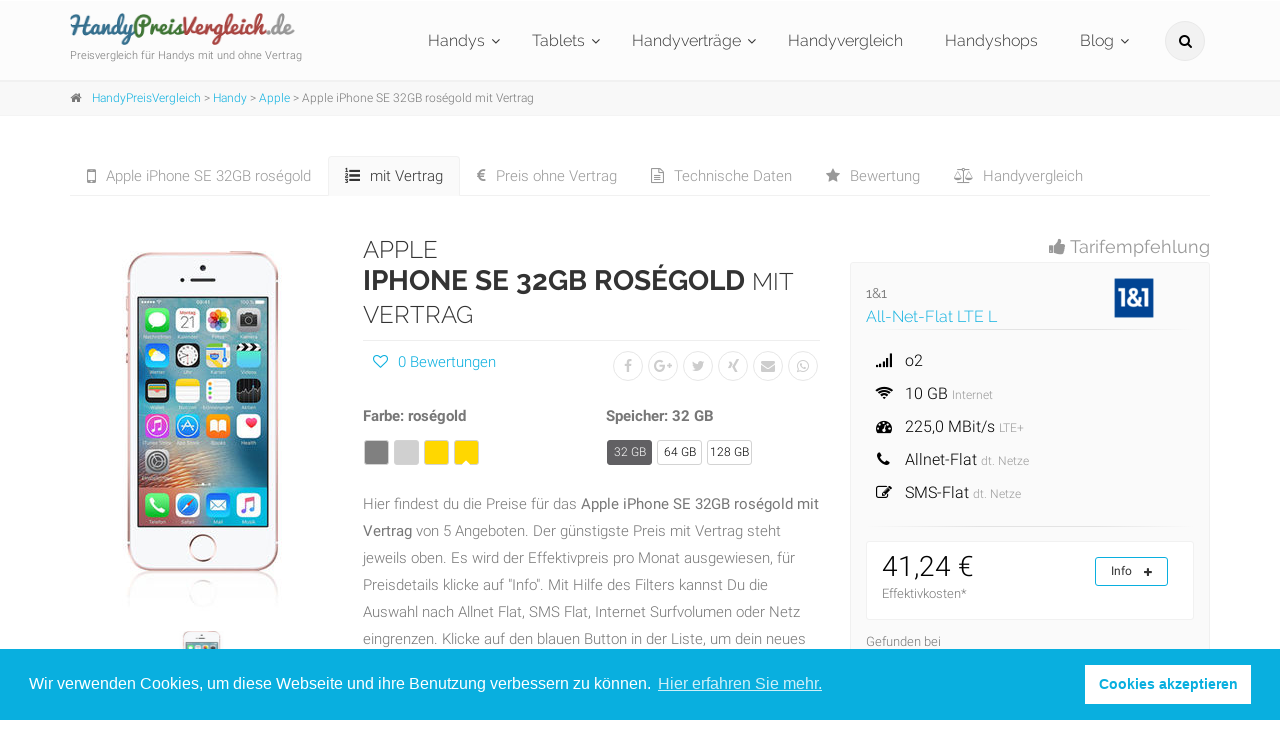

--- FILE ---
content_type: text/html; charset=utf-8
request_url: https://www.handypreisvergleich.de/apple-iphone-se-32gb-rosegold-mit-vertrag.html
body_size: 13034
content:
<!DOCTYPE html>
<html xmlns:fb="https://www.facebook.com/2008/fbml" xmlns="https://www.w3.org/1999/xhtml" xml:lang="de" dir="ltr" lang="de">

	<head>
		<meta charset="utf-8" />
		<meta name="author" content="elrolfo web projects GmbH" />
    <meta name="viewport" content="width=device-width, initial-scale=1, shrink-to-fit=no">

  	<!-- Facebook Open Graph Tags -->
  	<meta property="fb:app_id" content="966242223397117" />
		<meta property="og:site_name" content="www.handypreisvergleich.de/" />

		<title>Apple iPhone SE 32GB roségold mit Vertrag</title>
<meta name="description" content="Apple iPhone SE 32GB roségold mit Vertrag Preise vergleichen und Apple iPhone SE 32GB roségold mit Vertrag günstig kaufen">
<link rel="canonical" href="https://www.handypreisvergleich.de/apple-iphone-se-mit-vertrag.html">
<meta property="og:locale" content="de_DE">
<meta property="og:title" content="Apple iPhone SE 32GB roségold mit Vertrag">
<meta property="og:description" content="Apple iPhone SE 32GB roségold mit Vertrag im Preisvergleich, jetzt Preise vergleichen und Apple iPhone SE 32GB roségold mit Vertrag zum besten Preis kaufen">
<meta property="og:type" content="website">
<meta property="og:url" content="https://www.handypreisvergleich.de/apple-iphone-se-32gb-rosegold-mit-vertrag.html">
<meta property="og:image" content="http://www.handypreisvergleich.de/system/images/2309/big/apple-iphone-se-rosegold.jpg?1492074847">
		<meta name="csrf-param" content="authenticity_token" />
<meta name="csrf-token" content="2zezRDZLhRKp1YxPoPYy3Zt3Ig1kSPZ7BMELx0pVgsp1n5HVqMlVbPTJl54HsFkzaXXNNSheNQlEqfcT7fyNCw==" />

		<!-- Favicon -->
		<link rel="shortcut icon" type="image/x-icon" href="/assets/favicon-c69a69d6a4ee9d208c96963ab7ecc86f517979276577c578888d1e7def8d0d29.ico" />

		<!-- Google Anzeigen auf Seitenebene -->
		<script data-ad-client="ca-pub-0316275478174232" async src="https://pagead2.googlesyndication.com/pagead/js/adsbygoogle.js"></script>


		<!-- Main CSS -->
		<link rel="stylesheet" media="screen" href="/assets/hpv_fonts-0774b79188d4c6566d419717596b69feefee52f7e7b22fca3191ea8db7c293b5.css" async="async" />
		<link rel="stylesheet" media="screen" href="/assets/application-1a245eab73029bc6528106f376857049127b77d8f7b4256e867a20192d4a7718.css" />
	</head>

	<body class="">
		<!-- Google Analytics -->
		<!-- Global site tag (gtag.js) - Google Analytics -->
<script async src="https://www.googletagmanager.com/gtag/js?id=G-PB2VS8MJEE"></script>
<script>
  window.dataLayer = window.dataLayer || [];
  function gtag(){dataLayer.push(arguments);}
  gtag('js', new Date());

  gtag('config', 'G-PB2VS8MJEE');
</script>

		<!-- scrollToTop -->
		<!-- ================ -->
    	<div class="scrollToTop circle"><i class="fa fa-angle-up"></i></div>

		<!-- page wrapper start -->
		<!-- ================ -->
		<div class="page-wrapper">

			<!-- header-container start -->
			<div class="header-container">
				

				<header class="header fixed fixed-desktop clearfix">
					<div class="container">
						<div class="row">
							<div class="col-md-auto hidden-md-down">
								<!-- header-left start -->
								<!-- ================ -->
								<div class="header-first clearfix">

									<!-- logo -->
									<div id="logo" class="logo">
										<a href="/"><img alt="handypreisvergleich" id="logo_img" src="/assets/the_project/hpv-logo-963dd920dd482a94adfc25b97f08b0e6f3cb686f9fc40f4c404605888c84c592.png" /></a>
									</div>

									<!-- name-and-slogan -->
									<div class="site-slogan nowrap">
										Preisvergleich für Handys mit und ohne Vertrag
									</div>
									
								</div>
								<!-- header-first end -->

							</div>
							<div class="col-lg-8 ml-auto">
					
								<!-- header-second start -->
								<!-- ================ -->
								<div class="header-second clearfix">
									
								<!-- main-navigation start -->
								<!-- ================ -->
								<div class="main-navigation main-navigation--mega-menu  animated">

									<!-- navbar start -->
									<!-- ================ -->
									<nav class="navbar navbar-expand-lg navbar-light p-0">
										<div class="navbar-brand clearfix hidden-lg-up">
											<!-- logo -->
											<div id="logo-mobile" class="logo">
												<a href="/"><img alt="handypreisvergleich" id="logo-img-mobile" src="/assets/the_project/hpv-logo-963dd920dd482a94adfc25b97f08b0e6f3cb686f9fc40f4c404605888c84c592.png" /></a>
											</div>

											<!-- name-and-slogan -->
											<div class="site-slogan">
												Preisvergleich für Handys mit und ohne Vertrag
											</div>
										</div>

										<!-- header dropdown buttons -->
                    					<div class="header-dropdown-buttons hidden-lg-up p-0 ml-auto mr-0 mr-sm-3">
                      						<div class="btn-group">
                        						<button type="button" class="btn dropdown-toggle dropdown-toggle--no-caret" id="header-drop-3" data-toggle="dropdown" aria-haspopup="true" aria-expanded="false"><i class="fa fa-search"></i></button>
                        						<ul class="dropdown-menu dropdown-menu-right dropdown-animation" aria-labelledby="header-drop-3">
                          							<li>
														<form class="search-box margin-clear" action="/suche/" accept-charset="UTF-8" method="post"><input name="utf8" type="hidden" value="&#x2713;" /><input type="hidden" name="authenticity_token" value="Fsnyom4QIINTpUX6n0Fc7msVZQ91f1c+imY8rWVIEybFkfFE5oDocPiYUfqomh6pTnlBce7N3HjYE3yMWbYzXQ==" />
															<div class="form-group has-feedback">
																<input type="search" name="search2" id="search2" placeholder="Hier Suchbegriff eingeben..." class="form-control" />
																<i class="fa fa-search form-control-feedback"></i>
															</div>
</form>                          							</li>
                        						</ul>
                      						</div>
                      					</div>
                      
                    					<button class="navbar-toggler" type="button" data-toggle="collapse" data-target="#navbar-collapse-1" aria-controls="navbar-collapse-1" aria-expanded="false" aria-label="Toggle navigation">
                      						<span class="navbar-toggler-icon"></span>
                    					</button>
                                            
										<!-- Collect the nav links, forms, and other content for toggling -->
										<div class="collapse navbar-collapse" id="navbar-collapse-1">
											
											<!-- main-menu -->
											<ul class="navbar-nav ml-xl-auto">

												<!-- mega-menu start -->
                        						<li class="nav-item dropdown mega-menu mega-menu--wide">

													<a class="nav-link dropdown-toggle" data-toggle="dropdown" href="/handy/">Handys</a>	
													<ul class="dropdown-menu" aria-labelledby="first-dropdown">
														<li>
															<div class="row">
																<div class="col-lg-9 col-xl-8">
																		
																		<div class="row">
																			<div class="col-md-3">
																				<div class="title"><i class="fa fa-tablet pr-10"></i> Marke</div>
																				<div class="divider"></div>
																				<ul class="menu">
																					<li>
																						<a href="/handy/"><i class="fa fa-angle-right"></i>Alle Marken</a>
																					</li>
																						<li>
																							<a href="/handy/apple/"><i class="fa fa-angle-right"></i>Apple</a>
																						</li>
																						<li>
																							<a href="/handy/htc/"><i class="fa fa-angle-right"></i>HTC</a>
																						</li>
																						<li>
																							<a href="/handy/huawei/"><i class="fa fa-angle-right"></i>Huawei</a>
																						</li>
																						<li>
																							<a href="/handy/lg/"><i class="fa fa-angle-right"></i>LG</a>
																						</li>
																						<li>
																							<a href="/handy/motorola/"><i class="fa fa-angle-right"></i>Motorola</a>
																						</li>
																						<li>
																							<a href="/handy/samsung/"><i class="fa fa-angle-right"></i>Samsung</a>
																						</li>
																						<li>
																							<a href="/handy/sony/"><i class="fa fa-angle-right"></i>Sony</a>
																						</li>
																						<li>
																							<a href="/handy/xiaomi/"><i class="fa fa-angle-right"></i>Xiaomi</a>
																						</li>
																				</ul>
																			</div>
																			<div class="col-md-4">
																				<div class="title mt-3 mt-md-0"><i class="fa fa-thumb-tack pr-10"></i> Thema</div>
																				<div class="divider"></div>
																				<ul class="menu">
      	                																<li><a href="/handy/neu/"><i class="fa fa-angle-right"></i>Neue Handys</a></li>
      	                																<li><a href="/handy/billig/"><i class="fa fa-angle-right"></i>Billige Handys</a></li>
      	                																<li><a href="/handy/angekuendigt/"><i class="fa fa-angle-right"></i>Angekündigte Handys</a></li>
      	                																<li><a href="/handy/handys-mit-android-8/"><i class="fa fa-angle-right"></i>Handys mit Android 8</a></li>
      	                																<li><a href="/handy/android/"><i class="fa fa-angle-right"></i>Android Handys</a></li>
      	                																<li><a href="/handy/dual-sim/"><i class="fa fa-angle-right"></i>Dual Sim Handys</a></li>
      	                																<li><a href="/handy/strahlungsarm/"><i class="fa fa-angle-right"></i>Strahlungsarme Handys</a></li>
      	                																<li><a href="/handy/quad-core/"><i class="fa fa-angle-right"></i>Quad-Core Handys</a></li>
      	                																<li><a href="/handy/weiss/"><i class="fa fa-angle-right"></i>Weiße Handys</a></li>
      	                																<li><a href="/handy/windows/"><i class="fa fa-angle-right"></i>Windows Handys</a></li>
																				</ul>
																			</div>
																			<div class="col-md-5">
																				<div class="title mt-3 mt-md-0"><i class="fa fa-star pr-10"></i> Beliebt</div>
																				<div class="divider"></div>
																				<ul class="menu">
																						<li>
																								<a href="/apple-iphone-11-64gb-schwarz.html"><i class="fa fa-angle-right"></i>Apple iPhone 11</a>
																						</li>																				
																						<li>
																								<a href="/apple-iphone-xs-max-64gb-gold.html"><i class="fa fa-angle-right"></i>Apple iPhone XS Max</a>
																						</li>																				
																						<li>
																								<a href="/huawei-p30-pro.html"><i class="fa fa-angle-right"></i>Huawei P30 Pro</a>
																						</li>																				
																						<li>
																								<a href="/samsung-galaxy-s10e-128gb-prism-black.html"><i class="fa fa-angle-right"></i>Samsung Galaxy S10e</a>
																						</li>																				
																						<li>
																								<a href="/xiaomi-mi-9t-pro.html"><i class="fa fa-angle-right"></i>Xiaomi Mi 9T Pro</a>
																						</li>																				
																						<li>
																								<a href="/samsung-galaxy-s7.html"><i class="fa fa-angle-right"></i>Samsung Galaxy S7</a>
																						</li>																				
																						<li>
																								<a href="/samsung-galaxy-s10.html"><i class="fa fa-angle-right"></i>Samsung Galaxy S10</a>
																						</li>																				
																						<li>
																								<a href="/apple-iphone-xs.html"><i class="fa fa-angle-right"></i>Apple iPhone Xs</a>
																						</li>																				
																						<li>
																								<a href="/apple-iphone-11-pro-max-64gb-silber.html"><i class="fa fa-angle-right"></i>Apple iPhone 11 Pro Max</a>
																						</li>																				
																						<li>
																								<a href="/apple-iphone-6s.html"><i class="fa fa-angle-right"></i>Apple iPhone 6s</a>
																						</li>																				
																				</ul>
																			</div>
																		</div>
																	</div>
																	<div class="col-lg-3 col-xl-4 d-none d-lg-block">

																			<div class="hpv-title"><a href="/samsung-galaxy-s10e-128gb-prism-black.html">Samsung Galaxy S10e</a></div>
																			<p class="hpv-p mb-10">
																				5,8 Zoll Display, 
																				16-MP Kamera,
																				Octa-Core Prozessor, 
																				128 GB interner Speicher
																			</p>
																			<span class="box_shop_logo">
																				
																				<a href="/samsung-galaxy-s10e-128gb-prism-black.html"><img alt="Galaxy S10e" src="/system/images/2785/medium/Galaxy-S10e-prism-black-vorderseite.jpg?1573718529" /></a>
																			</span>
																	</div>
																</div>
														</li>
													</ul>
												</li>
												<!-- mega-menu end -->

												<!-- mega-menu start -->	
												<li class="nav-item dropdown mega-menu mega-menu--wide">											
													<a class="nav-link dropdown-toggle" id="second-dropdown" data-toggle="dropdown" aria-haspopup="true" aria-expanded="false" href="/tablet/">Tablets</a>	
														
													<ul class="dropdown-menu" aria-labelledby="second-dropdown">
														<li>
															<div class="row">
																<div class="col-12">
																	<div class="row">
																		<div class="col-md-4 col-lg-3">
																			<div class="title"><i class="fa fa-tablet pr-10"></i> Marke</div>
																			<div class="divider"></div>
																			<ul class="menu">
																				<li>
																					<a href="/tablet/"><i class="fa fa-angle-right"></i>Alle Marken</a>
																				</li>
      	                															<li><a href="/tablet/apple/"><i class="fa fa-angle-right"></i>Apple</a></li>
      	                															<li><a href="/tablet/samsung/"><i class="fa fa-angle-right"></i>Samsung</a></li>
      	                															<li><a href="/tablet/sony/"><i class="fa fa-angle-right"></i>Sony</a></li>
																			</ul>
																		</div>
																			
																			<div class="col-md-8 col-lg-5">
																				<div class="title mt-3 mt-md-0"><i class="fa fa-star pr-10"></i> Beliebt</div>
																				<div class="divider"></div>
																				<ul class="menu">
																						<li><a href="/samsung-galaxy-tab-s3-lte.html"><i class="fa fa-angle-right"></i>Samsung Galaxy Tab S3 LTE</a></li>																						
																						<li><a href="/apple-ipad-2017-lte.html"><i class="fa fa-angle-right"></i>Apple iPad (2017) LTE</a></li>																						
																						<li><a href="/samsung-galaxy-tab-active-lte.html"><i class="fa fa-angle-right"></i>Samsung Galaxy Tab Active LTE</a></li>																						
																						<li><a href="/apple-ipad-pro-9-7-lte.html"><i class="fa fa-angle-right"></i>Apple iPad Pro 9,7 LTE</a></li>																						
																						<li><a href="/apple-ipad-air-2-lte.html"><i class="fa fa-angle-right"></i>Apple iPad Air 2 LTE</a></li>																						
																				</ul>
																			</div>
																			
																			<div class="col-lg-4 d-none d-lg-block">
																					<div class="hpv-title"><a href="/samsung-galaxy-tab-s3-lte.html">Samsung Galaxy Tab S3 LTE</a></div>
																					<p class="hpv-p mb-10">
																						9,7 Zoll Display, 
																						13-MP Kamera,
																						Quad-Core Prozessor
																					</p>
																					<span class="box_shop_logo">
																						
																						<a href="/samsung-galaxy-tab-s3-lte.html"><img alt="Galaxy Tab S3 LTE" src="/system/images/2328/medium/samsung-galaxy-tab-s3-schwarz.jpg?1493305075" /></a>
																					</span>
																			</div>

																		</div>
																	</div>
																</div>
														</li>
													</ul>
												</li>
												<!-- mega-menu end -->
													
												<!-- mega-menu start -->
												<li class="nav-item dropdown mega-menu mega-menu--wide">											
													<a class="nav-link dropdown-toggle" id="third-dropdown" data-toggle="dropdown" aria-haspopup="true" aria-expanded="false" href="/handyvertrag/">Handyverträge</a>	
														
													<ul class="dropdown-menu" aria-labelledby="third-dropdown">
														<li>
															<div class="row">
												
																	<div class="col-md-12 col-lg-8">
																		
																		<div class="row">
																			<div class="col-md-4">
																				<div class="title"><i class="fa fa-signal pr-10"></i> Netz</div>
																				<div class="divider"></div>
																				<ul class="menu">
																					<li>
																						<a href="/handyvertrag/"><i class="fa fa-angle-right"></i>Alle Netze</a>
																					</li>																				
																					<li>
																						<a href="/handyvertrag/d-netz/"><i class="fa fa-angle-right"></i>D-Netz</a>
																					</li>																				
																					<li>
																						<a href="/handyvertrag/e-netz/"><i class="fa fa-angle-right"></i>E-Netz</a>
																					</li>																				
      	                																<li><a href="/handyvertrag/telekom/"><i class="fa fa-angle-right"></i>Telekom</a></li>
      	                																<li><a href="/handyvertrag/vodafone/"><i class="fa fa-angle-right"></i>Vodafone</a></li>
      	                																<li><a href="/handyvertrag/o2/"><i class="fa fa-angle-right"></i>o2</a></li>
																				</ul>
																			</div>
																			
																			<div class="col-md-4">
																				<div class="title mt-3 mt-md-0"><i class="fa fa-file-o pr-10"></i> Provider</div>
																				<div class="divider"></div>
																				<ul class="menu">
																					<li>
																						<a href="/handyvertrag/"><i class="fa fa-angle-right"></i>Alle Provider</a>
																					</li>																				
																						<li><a href="/handyvertrag/1und1/"><i class="fa fa-angle-right"></i>1&amp;1</a></li>
																						<li><a href="/handyvertrag/blau-de/"><i class="fa fa-angle-right"></i>blau.de</a></li>
																						<li><a href="/handyvertrag/congstar/"><i class="fa fa-angle-right"></i>congstar</a></li>
																						<li><a href="/handyvertrag/freenetmobile/"><i class="fa fa-angle-right"></i>freenetmobile</a></li>
																						<li><a href="/handyvertrag/premiumsim/"><i class="fa fa-angle-right"></i>PremiumSIM</a></li>
																						<li><a href="/handyvertrag/sim-de/"><i class="fa fa-angle-right"></i>sim.de</a></li>
																						<li><a href="/handyvertrag/simply/"><i class="fa fa-angle-right"></i>simply</a></li>
																						<li><a href="/handyvertrag/smartmobil/"><i class="fa fa-angle-right"></i>smartmobil</a></li>
																						<li><a href="/handyvertrag/winsim/"><i class="fa fa-angle-right"></i>winSIM</a></li>
																				</ul>
																			</div>
																																						
																			<div class="col-md-4">
																				<div class="title mt-3 mt-md-0"><i class="fa fa-thumb-tack pr-10"></i> Thema</div>
																				<div class="divider"></div>
																				<ul class="menu">
      	                																<li><a href="/handyvertrag/studenten/"><i class="fa fa-angle-right"></i>Studenten</a></li>
      	                																<li><a href="/handyvertrag/internet-flatrate/"><i class="fa fa-angle-right"></i>Internet Flatrate</a></li>
      	                																<li><a href="/handyvertrag/sms-flatrate/"><i class="fa fa-angle-right"></i>SMS Flatrate</a></li>
      	                																<li><a href="/handyvertrag/allnet-flatrates/"><i class="fa fa-angle-right"></i>Allnet Flatrates</a></li>
      	                																<li><a href="/handyvertrag/lte/"><i class="fa fa-angle-right"></i>LTE</a></li>
      	                																<li><a href="/handyvertrag/datentarife/"><i class="fa fa-angle-right"></i>Datentarife</a></li>
      	                																<li><a href="/handyvertrag/handyvertrag-unter-10-euro/"><i class="fa fa-angle-right"></i>Handyvertrag unter 10 Euro</a></li>
      	                																<li><a href="/handyvertrag/tarife-ohne-datenautomatik/"><i class="fa fa-angle-right"></i>Tarife ohne Datenautomatik</a></li>
																				</ul>
																			</div>

																		</div>
																	</div>
																	<div class="col-md-3 col-lg-4 d-none d-lg-block">

																		

																			<div class="pull-right">Empfehlung</div>
																			
																			<span class="box_shop_logo">
																				<a href="/handyvertrag/smartmobil/lte-4-gb.html"><img alt="smartmobil" class="logo" src="/system/logos/44/big/smartmobil-logo-neu.png?1486056303" /></a>
																			</span>
																			
																			<div class="mv-10 hpv-title box_shop_logo">
																				<a href="/handyvertrag/smartmobil/lte-4-gb.html">LTE 4 GB</a>
																			</div>
																			
																			<div class="separator mt-0"></div>	
																			
																			<div class="row product contract">	
																				<div class="col-lg-7">
																					
								<ul class="list-icons">
								
										<li class="bigger">
											<i class="fa fa-signal"></i>
											o2
										</li>

										<li class="bigger">
											<i class="fa fa-wifi"></i>
											<span class="bigger">4 GB</span>
											<small class="text-muted">Internet</small>
										</li>

										<li class="bigger">
											<i class="fa fa-dashboard"></i>
											<span class="bigger">50,0 MBit/s</span>
												<small class="text-muted"> LTE</small>
										</li>
									
										<li class="bigger">
											<i class="fa fa-phone"></i>
											Allnet-Flat
											<small class="text-muted">dt. Netze</small>
										</li>

										<li class="bigger">
											<i class="fa fa-edit"></i>
											SMS-Flat
											<small class="text-muted">dt. Netze</small>
										</li>


								</ul>
																				</div>
																				
																				<div class="col-lg-5 text-center">
																				
																					<div class="bigprice">
																						7,71 &euro;
																					</div>
																					<small>Mtl. Effektivpreis*</small>
																					
																						<div class="mt-2 menu_btn">
																							<a target="_blank" rel="nofollow" class="margin-clear btn btn-danger btn-block btn-animated trackclick" href="https://www.handypreisvergleich.de/zumvertrag/7/smartmobil/lte-4-gb/">weiter<i class="fa fa-angle-double-right pl-10"></i></a>
																						</div>
																					
																				</div>
																				

																			</div>
																	</div>
																</div>
														</li>
													</ul>
												</li>
												<!-- mega-menu end -->
		
												<li class="nav-item">
													<a class="nav-link" href="/handyvergleich/">Handyvergleich</a>												
												</li>
												
												<li class="nav-item">
													<a class="nav-link" href="/handyshop/">Handyshops</a>
												</li>
													
												<li class="nav-item dropdown mega-menu">
													<a class="nav-link dropdown-toggle" id="blog-dropdown" data-toggle="dropdown" aria-haspopup="true" aria-expanded="false" href="/blog/">Blog</a>	
													
													<ul class="dropdown-menu" aria-labelledby="blog-dropdown">

														<li><a href="/blog/">Blog Startseite</a></li>																				

															<li><a href="https://www.handypreisvergleich.de/blog/wie-waehlt-man-den-passenden-handyvertrag-aus-tipps-fuer-nutzer.html">Wie wählt man den passenden Handyvertrag aus? Tipps für Nutzer</a></li>
															<li><a href="https://www.handypreisvergleich.de/blog/die-besten-apps-fuer-ein-verbessertes-smartphone-erlebnis.html">Die besten Apps für ein verbessertes Smartphone-Erlebnis</a></li>
															<li><a href="https://www.handypreisvergleich.de/blog/unbegrenztes-datenvolumen-oder-guenstiger-preis-die-wichtigsten-tarif-strategien-im-ueberblick.html">Unbegrenztes Datenvolumen oder günstiger Preis? Die wichtigsten Tar...</a></li>
															<li><a href="https://www.handypreisvergleich.de/blog/mobilfunktarife-wie-viel-datenvolumen-wird-wirklich-benoetigt.html">Mobilfunktarife – Wie viel Datenvolumen wird wirklich benötigt?</a></li>

													</ul>
												</li>
											</ul>
											<!-- main-menu end -->

                  						</div>
                  					</nav>
                				</div>
                				<!-- main-navigation end -->
                				</div>
                				<!-- header-second end -->

              				</div>
              				
              				<div class="col-auto hidden-md-down">
                				
                				<!-- header dropdown buttons -->
                				<div class="header-dropdown-buttons">
                  					<div class="btn-group">
                    					<button type="button" class="btn dropdown-toggle dropdown-toggle--no-caret" id="header-drop-1" data-toggle="dropdown" aria-haspopup="true" aria-expanded="false"><i class="fa fa-search"></i></button>
                    					<ul class="dropdown-menu dropdown-menu-right dropdown-animation" aria-labelledby="header-drop-1">
                      						<li>
                        						<form class="search-box margin-clear" role="search" action="/suche/" accept-charset="UTF-8" method="post"><input name="utf8" type="hidden" value="&#x2713;" /><input type="hidden" name="authenticity_token" value="fcEimwO+NBHsUapwnUVAYrY55g66HW5QQdB80gubPDKumSF9iy784kdsvnCqngIlk1XCcCGv5RYTpTzzN2UcSQ==" />
                          							<div class="form-group has-feedback">
                          								<input type="search" name="search" id="search" placeholder="Hier Suchbegriff eingeben..." class="form-control" />
                            							<i class="fa fa-search form-control-feedback"></i>
                          							</div>
</form>                      						</li>
                    					</ul>
                  					</div>		
								</div>
                				<!-- header dropdown buttons end -->
                				
              				</div>
            			</div>
          			</div>
        		</header>
        		

			</div>
			<!-- header-container end -->

			<!-- breadcrumb start -->
			<!-- ================ -->
			<div class="breadcrumb-container">
				<div class="container">
					<ol class="breadcrumb">
						<li class="breadcrumb-item"><i class="fa fa-home pr-2"></i></li>
						<a class="" href="/">HandyPreisVergleich</a> > <a class="" href="/handy/">Handy</a> > <a class="" href="/handy/apple/">Apple</a> > Apple iPhone SE 32GB roségold mit Vertrag
					</ol>
				</div>
			</div>
			<!-- breadcrumb end -->

		    <!-- main-container start -->
     		<!-- ================ -->
			
     		<!-- main-container start -->
			<!-- ==================== -->
			<section class="main-container product">
				<div class="container">

					<div class="row">
						<div class="main col-12">							
							
							
							<!-- Nav tabs -->
														<ul class="nav nav-tabs style-2 mb-40" role="tablist">
								<li class="nav-item"><a class="nav-link" href="/apple-iphone-se-32gb-rosegold.html"><i class="fa fa-mobile fa-lg pr-10"></i>Apple iPhone SE 32GB roségold</a></li>

								<li class="nav-item"><a class="nav-link active" href="/apple-iphone-se-32gb-rosegold-mit-vertrag.html"><i class="fa fa-list-ol pr-10"></i>mit Vertrag</a></li>
								
								<li class="nav-item"><a class="nav-link" href="/apple-iphone-se-32gb-rosegold-ohne-vertrag.html"><i class="fa fa-euro pr-10"></i>Preis ohne Vertrag</a></li>
								
								<li class="nav-item"><a class="nav-link" href="/apple-iphone-se-technische-daten.html"><i class="fa fa-file-text-o pr-10"></i>Technische Daten</a></li>
								
								<li class="nav-item"><a class="nav-link" href="/apple-iphone-se-bewertung.html"><i class="fa fa-star pr-10"></i>Bewertung</a></li>

                        			<li class="nav-item">
                        				<a class="nav-link" href="/handyvergleich/apple/iphone-se/"><i class="fa fa-balance-scale pr-10"></i>Handyvergleich</a>
		                    	  	</li>
							</ul>

							
							<div class="row">
								<div class="col-lg-3 col-md-6">
									
									<div class="slick-carousel content-slider-with-thumbs mb-20">
                        					<div class="overlay-container overlay-visible">
              		  	  							<img itemprop="image" alt="image" src="/system/images/2309/big/apple-iphone-se-rosegold.jpg?1492074847" />
                          						<a title="image" class="slick-carousel--popup-img overlay-link" href="/system/images/2309/huge/apple-iphone-se-rosegold.jpg?1492074847"><i class="fa fa-plus"></i></a>
                        					</div>
                      				</div>
                      				
									<div class="content-slider-thumbs-container">
                        				<div class="slick-carousel content-slider-thumbs">
												<div class="slick-nav-thumb">
						                	        <img src="/system/images/2309/small/apple-iphone-se-rosegold.jpg?1492074847" />
                        						</div>                        					
    	                    			</div>
        	              			</div>
                      				
							</div>
									
							<!-- Tarifempfehlung -->									
							<div class="col-lg-4 order-second order-lg-last col-md-6 space-top-xs">
								


	<div class="tarifempfehlung">
		<div class="title text-right text-muted"><i class="fa fa-thumbs-up"></i> Tarifempfehlung</div>
		
		<div class="image-box style-3 mb-20 shadow bordered light-gray-bg contract object-non-visible animated object-visible fadeInUpSmall" data-animation-effect="fadeInUpSmall" data-effect-delay="100">
			<div class="body">

			<div class="row grid-space-0">
				<div class="col-12 padding-hor-clear">											
				
  					<span class="pull-right">			  	
						<img alt="1&amp;1" class="logo" src="/system/logos/27/medium/1und1-logo.png?1369917907" />
  					</span>

					<div class="vertrag mt-0">
						<small>1&amp;1</small>
						<div class="size16">
							<a href="/handyvertrag/1und1/all-net-flat-lte-l.html">All-Net-Flat LTE L</a>
						</div>
					</div>

				</div>					
			</div>												

			<div class="row grid-space-0">
				<div class="col-12 padding-hor-clear">
					<div class="separator mt-0"></div>
					
								<ul class="list-icons">
								
										<li class="bigger">
											<i class="fa fa-signal"></i>
											o2
										</li>

										<li class="bigger">
											<i class="fa fa-wifi"></i>
											<span class="bigger">10 GB</span>
											<small class="text-muted">Internet</small>
										</li>

										<li class="bigger">
											<i class="fa fa-dashboard"></i>
											<span class="bigger">225,0 MBit/s</span>
												<small class="text-muted"> LTE+</small>
										</li>
									
										<li class="bigger">
											<i class="fa fa-phone"></i>
											Allnet-Flat
											<small class="text-muted">dt. Netze</small>
										</li>

										<li class="bigger">
											<i class="fa fa-edit"></i>
											SMS-Flat
											<small class="text-muted">dt. Netze</small>
										</li>


								</ul>
				</div>
			</div>

			<div class="row grid-space-0">
				<div class="col-12 padding-hor-clear">
					<div class="separator mt-0"></div>
					<div class="image-box bordered white-bg">
						<div class="body">
							
<div class='price-details'>
	<!-- effektivkosten -->
	<div class='row grid-space-0'>
		<div class='col-8 col-lg-6'>
			<span class='kosten nowrap'>
				41,24 &euro;
			</span>
				<br />
				<small>Effektivkosten*</small>
		</div>
		<div class='col-4 col-lg-6'>
			<a class='btn btn-default-transparent btn-sm collapsed btn-animated mt-0 mr-10 pull-right' data-toggle='collapse' href='#kostenaufstellung2636055_te' aria-expanded='false' aria-controls='collapseContent'>Info<i class='fa fa-plus'></i></a>
		</div>
									
	</div>
	<!-- Ende effektivkosten -->

	<div id='kostenaufstellung2636055_te' class='collapse'>
									<div class='row grid-space-0 mt-10'>
								<div class='col-12 text-center'>
									<strong>Grundgebühr</strong>	
									<div class='separator mt-0 mb-10'></div>				
								</div>
							</div>

							<!-- grundgebuehr -->

	  										<div class='row grid-space-0'>
												<div class='col-8 minheight pl-0 text-left'>
													1. - 12. Monat
												</div>
												<div class='col-4 minheight pr-0 text-right text-nowrap'>
													34,99 &euro;
												</div>
											</div>

	  										<div class='row grid-space-0'>
												<div class='col-8 minheight pl-0 text-left'>
													13. - 24. Monat
												</div>
												<div class='col-4 minheight pr-0 text-right text-nowrap'>
													44,99 &euro;
												</div>
											</div>
							
								

								<!-- Ende grundgebuehr -->

								<div class='row grid-space-0'>
									<div class='col-12 text-center'>
										<strong>Einmalige Kosten</strong>	
										<div class='separator mt-0 mb-10'></div>				
									</div>
								</div>
								
								<!-- anschlussgebuehr -->
								<div class='row grid-space-0'>
									<div class='col-8 minheight pl-0 text-left'>
										Anschlussgebühr
									</div>
									<div class='col-4 minheight pr-0 text-right text-nowrap'>
										29,90 &euro;
									</div>
								</div>
								<!-- Ende anschlussgebuehr -->
								
								<!-- Versandkosten -->
								<div class='row grid-space-0'>
									<div class='col-8 minheight pl-0 text-left'>
										Versandkosten
									</div>
									<div class='col-4 minheight pr-0 text-right text-nowrap'>
										0,00 &euro;
									</div>
								</div>
								<!-- Ende Versandkosten -->
								
								<!-- zuzahlung -->
								<div class='row grid-space-0 mb-10'>
									<div class='col-8 pl-0 text-left'>
										Gerätepreis*
									</div>
									<div class='col-4 pr-0 text-right text-nowrap'>
										0,00 &euro;
									</div>
								</div>
								<!-- Ende zuzahlung -->
								
	</div>
</div>
						</div>
					</div>			
				</div>
			</div>			

			<div class="row grid-space-0">
				<div class="col-12 padding-hor-clear mt-10">

					<div class="row grid-space-0">
						<div class="col-6 pl-0">
							<small>Gefunden bei</small>
							<a target="_blank" rel="nofollow" class="trackclick" href="/zumshop/2/2636055/"><img alt="1&amp;1" src="/system/logos/27/medium/1und1-logo.png?1369917907" /></a>
						</div>

						<div class="col-6 pr-0 text-center btn-offer">		
								<a target="_blank" rel="nofollow" class="margin-clear btn btn-danger btn-block btn-animated trackclick" href="/zumshop/2/2636055/">zum Angebot<i class="fa fa-angle-double-right pl-10"></i></a>
						</div>		
					</div>
											
				</div>
			</div>
								

			</div>
		</div>
	</div>


							</div>

							<!-- Farbe und GB -->
							<div class="col-lg-5 col-md-12 space-top-xs">

									<h1 class="page-title">
                 		    			<div class="small">Apple</div>
                 		    			iPhone SE 32GB roségold
                      					<small>mit Vertrag</small>
									</h1>
									
									<hr class="mb-10 mt-10">
									
<div class="clearfix mb-20">
	<div class="text-center-sm float-md-left">
	
			<a href="/apple-iphone-se-32gb-rosegold-bewertung.html"><i class="fa fa-heart-o pl-10 pr-10"></i>0 Bewertungen</a>	
	</div>
											
	<ul class="pl-20 pb-20 clearfix margin-clear social-links circle small animated-effect-1 space-top-xs text-center-sm float-md-right">
		<li class="facebook"><a target="_blank" rel="nofollow" href="https://www.facebook.com/sharer/sharer.php?u=https%3A%2F%2Fwww.handypreisvergleich.de%2Fapple-iphone-se-mit-vertrag.html"><i class="fa fa-facebook"></i></a></li>
		<li class="googleplus"><a target="_blank" rel="nofollow" href="https://plus.google.com/share?url=https%3A%2F%2Fwww.handypreisvergleich.de%2Fapple-iphone-se-mit-vertrag.html&amp;hl=de"><i class="fa fa-google-plus"></i></a></li>
		<li class="twitter"><a target="_blank" rel="nofollow" href="https://twitter.com/intent/tweet?url=https%3A%2F%2Fwww.handypreisvergleich.de%2Fapple-iphone-se-mit-vertrag.html&amp;text=Apple+iPhone+SE+ros%C3%A9gold+Preise+mit+Vertrag"><i class="fa fa-twitter"></i></a></li>
		<li class="xing"><a target="_blank" rel="nofollow" href="https://www.xing-share.com/app/user?url=https%3A%2F%2Fwww.handypreisvergleich.de%2Fapple-iphone-se-mit-vertrag.html&amp;op=share&amp;sc_p=xing-share"><i class="fa fa-xing"></i></a></li>
		<li class="soundcloud"><a rel="nofollow" href="mailto:?subject=Interessantes Angebot bei www.handypreisvergleich.de entdeckt&amp;body=Hallo,%0D%0Aich habe ein sehr interessantes Angebot auf der Seite handypreisvergleich.de gefunden, zu finden hier:%0D%0Ahttps://www.handypreisvergleich.de/apple-iphone-se-mit-vertrag.html"><i class="fa fa-envelope"></i></a></li>
		<li class="vimeo"><a rel="nofollow" href="whatsapp://send?text=Hallo,%0D%0Aich habe ein sehr interessantes Angebot auf der Seite handypreisvergleich.de gefunden, zu finden hier:%0D%0Ahttps://www.handypreisvergleich.de/apple-iphone-se-mit-vertrag.html"><i class="fa fa-whatsapp"></i></a></li>		
	</ul>
</div>
										
									<div class="infobox">
										

		<div class="row">
			<div class="col-6">
				<div class="articleDetails-box">
					<dl class="color">
            			<dt>Farbe: roségold</dt>
		                <dd role="group" aria-label="...">
                                
                		    		<a href="/apple-iphone-se-mit-vertrag.html"
                                           class="btn btn-default active" style="background-color:grey" title=""
                                           data-original-title="spacegrau"
                                           data-placement="bottom" data-toggle="tooltip">                                    

			                        	<span class="sr-only">spacegrau</span>
			                        </a>
                		    		<a href="/apple-iphone-se-32gb-silber-mit-vertrag.html"
                                           class="btn btn-default active" style="background-color:#D0D0D0" title=""
                                           data-original-title="silber"
                                           data-placement="bottom" data-toggle="tooltip">                                    

			                        	<span class="sr-only">silber</span>
			                        </a>
                		    		<a href="/apple-iphone-se-32gb-gold-mit-vertrag.html"
                                           class="btn btn-default active" style="background-color:gold" title=""
                                           data-original-title="gold"
                                           data-placement="bottom" data-toggle="tooltip">                                    

			                        	<span class="sr-only">gold</span>
			                        </a>
                		    		<a href="/apple-iphone-se-32gb-rosegold-mit-vertrag.html"
                                           class="btn btn-default active" style="background-color:gold" title=""
                                           data-original-title="roségold"
                                           data-placement="bottom" data-toggle="tooltip">                                    

                                        	<i class="fa fa-sort-up "></i>
			                        	<span class="sr-only">roségold</span>
			                        </a>
		                </dd>
					</dl>
				</div>
			</div>
		
			<div class="col-6">
				<div class="articleDetails-box">
					<dl class="memory">
            			<dt>Speicher: 32 GB</dt>
		                <dd role="group" aria-label="...">
                                
                		    		<a href="/apple-iphone-se-32gb-rosegold-mit-vertrag.html"
                                           class="btn btn-default active" title="">
			                        		<span class="sr-only">32 GB</span>
			                        		<small>32 GB</small>
			                        </a>
                		    		<a href="/apple-iphone-se-64gb-rosegold-mit-vertrag.html"
                                           class="btn btn-default " title="">
			                        		<span class="sr-only">64 GB</span>
			                        		<small>64 GB</small>
			                        </a>
                		    		<a href="/apple-iphone-se-128gb-rosegold-mit-vertrag.html"
                                           class="btn btn-default " title="">
			                        		<span class="sr-only">128 GB</span>
			                        		<small>128 GB</small>
			                        </a>
		                </dd>
					</dl>
				</div>
			</div>
			
		</div>


											<p>
												Hier findest du die Preise für das <strong>Apple iPhone SE 32GB roségold mit Vertrag</strong> von 5 Angeboten. Der günstigste Preis mit Vertrag steht jeweils oben. Es wird der Effektivpreis pro Monat ausgewiesen, für Preisdetails klicke auf "Info". Mit Hilfe des Filters kannst Du die Auswahl nach Allnet Flat, SMS Flat, Internet Surfvolumen oder Netz eingrenzen. Klicke auf den blauen Button in der Liste, um dein neues Apple iPhone SE 32GB roségold mit Vertrag zu kaufen.
											</p>
										</div>
									</div>

									<!-- Tarifempfehlung -->
								</div>
															
						</div>
					</div>
							
							
					<div class="row pt-40">
										
						<div class="main col-12">							


							<div class="row">
								<div class="col-12">
									<h2 class="text-center space-top">
										<i class="fa fa-list-ol pr-10"></i>
										Preise mit Vertrag 
										<br />
										<small>Apple iPhone SE 32GB roségold</small>
									</h2>
								</div>
							</div>
							
							<div class="row space-top">
								<div class="col-12">
									
	<!-- section start -->
	<!-- ================ -->
	<div class="">
			<!-- filters start -->
			<div class="sorting-filters text-left mb-20">
				<form class="form-inline scrollToOffers" action="/apple-iphone-se-32gb-rosegold.html.js" accept-charset="UTF-8" data-remote="true" method="post"><input name="utf8" type="hidden" value="&#x2713;" />

							<div class="form-group mt-sm-3">
								<label>Netz</label>					
                                <select class="form-control mb-2 mr-sm-2 mb-sm-0" onchange="$(this.form).submit();" name="contract[mobile_net_id]" id="contract_mobile_net_id"><option value="">Alle</option>
<option value="-1">D-Netz</option>
<option value="-2">E-Netz</option>
<option value="1">Telekom</option>
<option value="2">Vodafone</option>
<option value="3">o2</option></select>					  
							</div>
							
							<div class="form-group mt-sm-3">
								<label>Provider</label>
								<select class="form-control mb-2 mr-sm-2 mb-sm-0" onchange="$(this.form).submit();" name="contract[provider_id]" id="contract_provider_id"><option value="">Alle</option>
<option value="8">1&amp;1</option>
<option value="18">blau.de</option>
<option value="17">congstar</option>
<option value="24">EDEKA mobil</option>
<option value="23">freenetmobile</option>
<option value="11">klarmobil</option>
<option value="15">maXXim</option>
<option value="5">mobilcom-debitel</option>
<option value="4">o2</option>
<option value="20">otelo</option>
<option value="28">PremiumSIM</option>
<option value="25">sim.de</option>
<option value="14">simply</option>
<option value="12">simyo</option>
<option value="22">smartmobil</option>
<option value="27">Tarifhaus</option>
<option value="1">Telekom</option>
<option value="2">Vodafone</option>
<option value="26">winSIM</option>
<option value="19">wir mobil</option>
<option value="7">yourfone</option></select>                                      								  
							</div>
	
							<div class="form-group mt-sm-3">
								<label>Telefonie</label>
                              	<select name="freiminuten" id="freiminuten" class="form-control mb-2 mr-sm-2 mb-sm-0 b_red" onchange="$(this.form).submit();"><option selected="selected" value="flat">Flatrate</option>
<option value="3000">mind. 3000</option>
<option value="1000">mind. 1000</option>
<option value="500">mind. 500</option>
<option value="200">mind. 200</option>
<option value="100">mind. 100</option>
<option value="50">mind. 50</option>
<option value="0">Egal</option></select>																			   
							</div>
							<div class="form-group mt-sm-3">
								<label>SMS</label>
                        	     <select name="freisms" id="freisms" class="form-control mb-2 mr-sm-2 mb-sm-0 b_red" onchange="$(this.form).submit();"><option value="flat">Flatrate</option>
<option value="3000">mind. 3000</option>
<option value="1000">mind. 1000</option>
<option value="500">mind. 500</option>
<option value="200">mind. 200</option>
<option value="100">mind. 100</option>
<option value="50">mind. 50</option>
<option value="30">mind. 30</option>
<option selected="selected" value="0">Egal</option></select>
							</div>
							
							<div class="form-group mt-sm-3">
								<label>Internet</label>
								<select name="highspeed" id="highspeed" class="form-control mb-2 mr-sm-2 mb-sm-0" onchange="$(this.form).submit();"><option value="0">Egal</option>
<option selected="selected" value="200">ab 200 MB</option>
<option value="500">ab 500 MB</option>
<option value="1000">ab 1 GB</option>
<option value="2000">ab 2 GB</option>
<option value="3000">ab 3 GB</option>
<option value="5000">ab 5 GB</option>
<option value="10000">ab 10 GB</option>
<option value="20000">ab 20 GB</option></select>

							</div>

							<div class="form-group mt-sm-3">
								<label>max. Mbit/s</label>
								<select name="dlspeed" id="dlspeed" class="form-control mb-2 mr-sm-2 mb-sm-0" onchange="$(this.form).submit();"><option value="0">Egal</option>
<option value="7">mind. 7,2</option>
<option value="14">mind. 14,4</option>
<option value="21">mind. 21,0</option>
<option value="50">mind. 50</option>
<option value="100">mind. 100</option>
<option value="225">mind. 225</option>
<option value="375">mind. 375</option></select>

							</div>

							<div class="form-group mt-sm-3">
								<div class="checkbox">
									<label>
										<input type="checkbox" name="lte" id="lte" value="lte" onchange="$(this.form).submit();" /> LTE
									</label>
								</div>
							</div>

							<div class="form-group mt-sm-3">
								<label>Zuzahlung</label>
								<select name="preis" id="preis" class="form-control mb-2 mr-sm-2 mb-sm-0" onchange="$(this.form).submit();"><option value="0">Egal</option>
<option value="5000">bis 50 Euro</option>
<option value="10000">bis 100 Euro</option>
<option value="15000">bis 150 Euro</option>
<option selected="selected" value="20000">bis 200 Euro</option>
<option value="30000">bis 300 Euro</option>
<option value="40000">bis 400 Euro</option>
<option value="50000">bis 500 Euro</option>
<option value="60000">bis 600 Euro</option>
<option value="80000">bis 800 Euro</option></select>
							</div>
							
	            			<input type="hidden" name="product_slug" id="product_slug" value="iphone-se-32gb-rosegold" />  
							<input type="hidden" name="sort" id="sort" value="total_24months_cents" />
	            			<input type="hidden" name="direction" id="direction" value="asc" />

							<div class="form-group mt-sm-3">
	            				<label>Sortierung:</label>
	            				<select name="sort" id="sort" onchange="$(this.form).submit();" class="form-control mb-2 mr-sm-2 mb-sm-0"><option value="popularity">Beliebtheit</option>
<option value="tarifgruppe">Tarifname</option>
<option value="monthly_cents">Grundgebühr</option>
<option selected="selected" value="total_24months_cents">Effektivkosten*</option>
<option value="contracts.highspeed_volumen">Surfvolumen</option>
<option value="total_cents">Preis</option></select>
							</div>

							<div class="form-group mt-sm-3">
								<button name="button" type="submit" class="btn btn-default btn-animated btn-block">Los<i class="fa fa-angle-double-right"></i></button>
							</div>
</form>					</div>
					<!-- filters end -->
	</div>
								</div>
							</div>

							<div class="row" id="offersStart">
								<div class="col-12">
									<div>
  <div id="contracts_grid" >
    
<div class="object-non-visible animated object-visible fadeInUpSmall space-top" data-animation-effect="fadeInUpSmall" data-effect-delay="100">


		<div class="row grid-space-0 table-headline mit-vertrag"> 
				<div class="col-1 d-none d-md-block">Netz</div>
				<div class="col-md-4 col-lg-3 d-none d-md-block">Tarifname</div>
				<div class="col-lg-3 d-none d-lg-block">Effektiv&shy;preis/Monat*</div>
	            <!-- div class="col-lg-1 d-none d-lg-block text-right">Zuzahlung*</div -->
				<div class="col-7 col-md-4 col-lg-2">Leistung</div>
				<div class="col-lg-1 d-none d-lg-block">Internet</div>
				<div class="col-5 col-md-3 col-lg-2 text-right"></div>									
		</div>
		
		<div class="row-striped grid-space-0 mit-vertrag">
	 
	  	      		     
					<div class="row grid-space-0 strip-marker pv-10"> 
	  	      		     
						<div class="col-1 d-none d-md-block">
							<img alt="o2" src="/system/net_logos/3/small/o2_logo_460x300.png?1456107649" />
						</div>
						
						<div class="col-md-4 col-lg-3 d-none d-md-block name">
									  	<a target="_blank" rel="nofollow" class="trackclick" href="https://www.handypreisvergleich.de/zumshop/1/2636053/">All-Net-Flat LTE S (1&amp;1)</a>
									  	
						</div>
									  
						<div class="col-lg-3 d-none d-lg-block text-center text-nowrap">
							
<div class='price-details'>
	<!-- effektivkosten -->
	<div class='row grid-space-0'>
		<div class='col-8 col-lg-6'>
			<span class='kosten nowrap'>
				26,24 &euro;
			</span>
		</div>
		<div class='col-4 col-lg-6'>
			<a class='btn btn-default-transparent btn-sm collapsed btn-animated mt-0 mr-10 pull-right' data-toggle='collapse' href='#kostenaufstellung2636053' aria-expanded='false' aria-controls='collapseContent'>Info<i class='fa fa-plus'></i></a>
		</div>
									
	</div>
	<!-- Ende effektivkosten -->

	<div id='kostenaufstellung2636053' class='collapse'>
									<div class='row grid-space-0 mt-10'>
								<div class='col-12 text-center'>
									<strong>Grundgebühr</strong>	
									<div class='separator mt-0 mb-10'></div>				
								</div>
							</div>

							<!-- grundgebuehr -->

	  										<div class='row grid-space-0'>
												<div class='col-8 minheight pl-0 text-left'>
													1. - 12. Monat
												</div>
												<div class='col-4 minheight pr-0 text-right text-nowrap'>
													19,99 &euro;
												</div>
											</div>

	  										<div class='row grid-space-0'>
												<div class='col-8 minheight pl-0 text-left'>
													13. - 24. Monat
												</div>
												<div class='col-4 minheight pr-0 text-right text-nowrap'>
													29,99 &euro;
												</div>
											</div>
							
								

								<!-- Ende grundgebuehr -->

								<div class='row grid-space-0'>
									<div class='col-12 text-center'>
										<strong>Einmalige Kosten</strong>	
										<div class='separator mt-0 mb-10'></div>				
									</div>
								</div>
								
								<!-- anschlussgebuehr -->
								<div class='row grid-space-0'>
									<div class='col-8 minheight pl-0 text-left'>
										Anschlussgebühr
									</div>
									<div class='col-4 minheight pr-0 text-right text-nowrap'>
										29,90 &euro;
									</div>
								</div>
								<!-- Ende anschlussgebuehr -->
								
								<!-- Versandkosten -->
								<div class='row grid-space-0'>
									<div class='col-8 minheight pl-0 text-left'>
										Versandkosten
									</div>
									<div class='col-4 minheight pr-0 text-right text-nowrap'>
										0,00 &euro;
									</div>
								</div>
								<!-- Ende Versandkosten -->
								
								<!-- zuzahlung -->
								<div class='row grid-space-0 mb-10'>
									<div class='col-8 pl-0 text-left'>
										Gerätepreis*
									</div>
									<div class='col-4 pr-0 text-right text-nowrap'>
										0,00 &euro;
									</div>
								</div>
								<!-- Ende zuzahlung -->
								
	</div>
</div>
						</div>

						<!-- div class="col-lg-1 d-none d-lg-block text-right text-nowrap">
							<span class="preis">
								0,00 &euro;
							</span>
						</div -->

					  	<div class="col-7 col-md-4 col-lg-2 text-left">
					  		<div class="angebot ml-10">

					  		<div class="d-md-none">		
					  			1&amp;1
					  		</div>

					  		<div class="d-md-none">		
										<a target="_blank" rel="nofollow" class="trackclick" href="https://www.handypreisvergleich.de/zumshop/1/2636053/">All-Net-Flat LTE S</a>
							</div>
								
					  		<ul class="list-icons">

					  				<li class="d-lg-none">
					  					<i class="fa fa-wifi"></i>
					  					<span class="bigger">3 GB</span> Internet
					  				</li>
					  				
					  				<li class="d-lg-none">
					  					<i class="fa fa-dashboard"></i>
					  					21,6 Mbit/s
					  				</li>
					  											
					  			<li>
					  				<i class="fa fa-mobile fa-lg"></i>
					  				Allnet-Flat
					  			</li>
					  			
					  				<li>
					  					<i class="fa fa-phone"></i>
					  					Festnetz Flat
					  				</li>

					  			<li>
					  				<i class="fa fa-edit"></i>
					  					9,9 Cent
					  					<small>/SMS</small>
					  			</li>
					  			
					  		</ul>
					  		</div>
					  	</div>

					  	<div class="col-lg-1 d-none d-lg-block text-nowrap text-center">
					  		<ul class="list-unstyled">
					  				<li><span class="bigger">3 GB</span></li>
					  				<li class="small">bis 21,6 Mbit/s</li>
									
					  		</ul>
					  	</div>
					  									  	
						<div class="col-5 col-md-3 col-lg-2 text-right">						
							<div class="pull-right angebot mr-10">
							
								<div class="text-center text-nowrap d-lg-none">
									<div class="price">
										26,24 &euro;
									</div>
									<small>Effektivkosten*</small>
									<div class="separator mt-10 mb-10"></div>							
									
								</div>
								
									<a class="trackclick" target="_blank" rel="nofollow" href="https://www.handypreisvergleich.de/zumshop/1/2636053/"><img alt="1&amp;1" src="/system/logos/27/medium/1und1-logo.png?1369917907" /></a>
									  	
										<a target="_blank" rel="nofollow" class="pull-right margin-clear btn btn-default btn-sm btn-block btn-animated trackclick" href="https://www.handypreisvergleich.de/zumshop/1/2636053/">zum Shop<i class="fa fa-angle-double-right"></i></a>
								
							</div>

						</div>
						
						<div class="col-12 d-lg-none">		
														<div class='row grid-space-0 mt-10'>
								<div class='col-12 text-center'>
									<strong>Grundgebühr</strong>	
									<div class='separator mt-0 mb-10'></div>				
								</div>
							</div>

							<!-- grundgebuehr -->

	  										<div class='row grid-space-0'>
												<div class='col-8 minheight pl-0 text-left'>
													1. - 12. Monat
												</div>
												<div class='col-4 minheight pr-0 text-right text-nowrap'>
													19,99 &euro;
												</div>
											</div>

	  										<div class='row grid-space-0'>
												<div class='col-8 minheight pl-0 text-left'>
													13. - 24. Monat
												</div>
												<div class='col-4 minheight pr-0 text-right text-nowrap'>
													29,99 &euro;
												</div>
											</div>
							
								

								<!-- Ende grundgebuehr -->

								<div class='row grid-space-0'>
									<div class='col-12 text-center'>
										<strong>Einmalige Kosten</strong>	
										<div class='separator mt-0 mb-10'></div>				
									</div>
								</div>
								
								<!-- anschlussgebuehr -->
								<div class='row grid-space-0'>
									<div class='col-8 minheight pl-0 text-left'>
										Anschlussgebühr
									</div>
									<div class='col-4 minheight pr-0 text-right text-nowrap'>
										29,90 &euro;
									</div>
								</div>
								<!-- Ende anschlussgebuehr -->
								
								<!-- Versandkosten -->
								<div class='row grid-space-0'>
									<div class='col-8 minheight pl-0 text-left'>
										Versandkosten
									</div>
									<div class='col-4 minheight pr-0 text-right text-nowrap'>
										0,00 &euro;
									</div>
								</div>
								<!-- Ende Versandkosten -->
								
								<!-- zuzahlung -->
								<div class='row grid-space-0 mb-10'>
									<div class='col-8 pl-0 text-left'>
										Gerätepreis*
									</div>
									<div class='col-4 pr-0 text-right text-nowrap'>
										0,00 &euro;
									</div>
								</div>
								<!-- Ende zuzahlung -->
								
						</div>
						
					</div>
					
	 
	  	      		     
					<div class="row grid-space-0 strip-marker pv-10"> 
	  	      		     
						<div class="col-1 d-none d-md-block">
							<img alt="o2" src="/system/net_logos/3/small/o2_logo_460x300.png?1456107649" />
						</div>
						
						<div class="col-md-4 col-lg-3 d-none d-md-block name">
									  	<a target="_blank" rel="nofollow" class="trackclick" href="https://www.handypreisvergleich.de/zumshop/1/2636051/">All-Net-Flat LTE Young Plus (1&amp;1)</a>
									  	
						</div>
									  
						<div class="col-lg-3 d-none d-lg-block text-center text-nowrap">
							
<div class='price-details'>
	<!-- effektivkosten -->
	<div class='row grid-space-0'>
		<div class='col-8 col-lg-6'>
			<span class='kosten nowrap'>
				31,24 &euro;
			</span>
		</div>
		<div class='col-4 col-lg-6'>
			<a class='btn btn-default-transparent btn-sm collapsed btn-animated mt-0 mr-10 pull-right' data-toggle='collapse' href='#kostenaufstellung2636051' aria-expanded='false' aria-controls='collapseContent'>Info<i class='fa fa-plus'></i></a>
		</div>
									
	</div>
	<!-- Ende effektivkosten -->

	<div id='kostenaufstellung2636051' class='collapse'>
									<div class='row grid-space-0 mt-10'>
								<div class='col-12 text-center'>
									<strong>Grundgebühr</strong>	
									<div class='separator mt-0 mb-10'></div>				
								</div>
							</div>

							<!-- grundgebuehr -->

	  										<div class='row grid-space-0'>
												<div class='col-8 minheight pl-0 text-left'>
													1. - 12. Monat
												</div>
												<div class='col-4 minheight pr-0 text-right text-nowrap'>
													24,99 &euro;
												</div>
											</div>

	  										<div class='row grid-space-0'>
												<div class='col-8 minheight pl-0 text-left'>
													13. - 24. Monat
												</div>
												<div class='col-4 minheight pr-0 text-right text-nowrap'>
													34,99 &euro;
												</div>
											</div>
							
								

								<!-- Ende grundgebuehr -->

								<div class='row grid-space-0'>
									<div class='col-12 text-center'>
										<strong>Einmalige Kosten</strong>	
										<div class='separator mt-0 mb-10'></div>				
									</div>
								</div>
								
								<!-- anschlussgebuehr -->
								<div class='row grid-space-0'>
									<div class='col-8 minheight pl-0 text-left'>
										Anschlussgebühr
									</div>
									<div class='col-4 minheight pr-0 text-right text-nowrap'>
										29,90 &euro;
									</div>
								</div>
								<!-- Ende anschlussgebuehr -->
								
								<!-- Versandkosten -->
								<div class='row grid-space-0'>
									<div class='col-8 minheight pl-0 text-left'>
										Versandkosten
									</div>
									<div class='col-4 minheight pr-0 text-right text-nowrap'>
										0,00 &euro;
									</div>
								</div>
								<!-- Ende Versandkosten -->
								
								<!-- zuzahlung -->
								<div class='row grid-space-0 mb-10'>
									<div class='col-8 pl-0 text-left'>
										Gerätepreis*
									</div>
									<div class='col-4 pr-0 text-right text-nowrap'>
										0,00 &euro;
									</div>
								</div>
								<!-- Ende zuzahlung -->
								
	</div>
</div>
						</div>

						<!-- div class="col-lg-1 d-none d-lg-block text-right text-nowrap">
							<span class="preis">
								0,00 &euro;
							</span>
						</div -->

					  	<div class="col-7 col-md-4 col-lg-2 text-left">
					  		<div class="angebot ml-10">

					  		<div class="d-md-none">		
					  			1&amp;1
					  		</div>

					  		<div class="d-md-none">		
										<a target="_blank" rel="nofollow" class="trackclick" href="https://www.handypreisvergleich.de/zumshop/1/2636051/">All-Net-Flat LTE Young Plus</a>
							</div>
								
					  		<ul class="list-icons">

					  				<li class="d-lg-none">
					  					<i class="fa fa-wifi"></i>
					  					<span class="bigger">10 GB</span> Internet
					  				</li>
					  				
					  				<li class="d-lg-none">
					  					<i class="fa fa-dashboard"></i>
					  					225,0 Mbit/s
					  						 LTE+
					  				</li>
					  											
					  			<li>
					  				<i class="fa fa-mobile fa-lg"></i>
					  				Allnet-Flat
					  			</li>
					  			
					  				<li>
					  					<i class="fa fa-phone"></i>
					  					Festnetz Flat
					  				</li>

					  			<li>
					  				<i class="fa fa-edit"></i>
					  					SMS-Flat
					  			</li>
					  			
					  		</ul>
					  		</div>
					  	</div>

					  	<div class="col-lg-1 d-none d-lg-block text-nowrap text-center">
					  		<ul class="list-unstyled">
					  				<li><span class="bigger">10 GB</span></li>
					  				<li class="small">bis 225,0 Mbit/s</li>
									
									<li>LTE+</li>
					  		</ul>
					  	</div>
					  									  	
						<div class="col-5 col-md-3 col-lg-2 text-right">						
							<div class="pull-right angebot mr-10">
							
								<div class="text-center text-nowrap d-lg-none">
									<div class="price">
										31,24 &euro;
									</div>
									<small>Effektivkosten*</small>
									<div class="separator mt-10 mb-10"></div>							
									
								</div>
								
									<a class="trackclick" target="_blank" rel="nofollow" href="https://www.handypreisvergleich.de/zumshop/1/2636051/"><img alt="1&amp;1" src="/system/logos/27/medium/1und1-logo.png?1369917907" /></a>
									  	
										<a target="_blank" rel="nofollow" class="pull-right margin-clear btn btn-default btn-sm btn-block btn-animated trackclick" href="https://www.handypreisvergleich.de/zumshop/1/2636051/">zum Shop<i class="fa fa-angle-double-right"></i></a>
								
							</div>

						</div>
						
						<div class="col-12 d-lg-none">		
														<div class='row grid-space-0 mt-10'>
								<div class='col-12 text-center'>
									<strong>Grundgebühr</strong>	
									<div class='separator mt-0 mb-10'></div>				
								</div>
							</div>

							<!-- grundgebuehr -->

	  										<div class='row grid-space-0'>
												<div class='col-8 minheight pl-0 text-left'>
													1. - 12. Monat
												</div>
												<div class='col-4 minheight pr-0 text-right text-nowrap'>
													24,99 &euro;
												</div>
											</div>

	  										<div class='row grid-space-0'>
												<div class='col-8 minheight pl-0 text-left'>
													13. - 24. Monat
												</div>
												<div class='col-4 minheight pr-0 text-right text-nowrap'>
													34,99 &euro;
												</div>
											</div>
							
								

								<!-- Ende grundgebuehr -->

								<div class='row grid-space-0'>
									<div class='col-12 text-center'>
										<strong>Einmalige Kosten</strong>	
										<div class='separator mt-0 mb-10'></div>				
									</div>
								</div>
								
								<!-- anschlussgebuehr -->
								<div class='row grid-space-0'>
									<div class='col-8 minheight pl-0 text-left'>
										Anschlussgebühr
									</div>
									<div class='col-4 minheight pr-0 text-right text-nowrap'>
										29,90 &euro;
									</div>
								</div>
								<!-- Ende anschlussgebuehr -->
								
								<!-- Versandkosten -->
								<div class='row grid-space-0'>
									<div class='col-8 minheight pl-0 text-left'>
										Versandkosten
									</div>
									<div class='col-4 minheight pr-0 text-right text-nowrap'>
										0,00 &euro;
									</div>
								</div>
								<!-- Ende Versandkosten -->
								
								<!-- zuzahlung -->
								<div class='row grid-space-0 mb-10'>
									<div class='col-8 pl-0 text-left'>
										Gerätepreis*
									</div>
									<div class='col-4 pr-0 text-right text-nowrap'>
										0,00 &euro;
									</div>
								</div>
								<!-- Ende zuzahlung -->
								
						</div>
						
					</div>
					
	 
	  	      		     
					<div class="row grid-space-0 strip-marker pv-10"> 
	  	      		     
						<div class="col-1 d-none d-md-block">
							<img alt="o2" src="/system/net_logos/3/small/o2_logo_460x300.png?1456107649" />
						</div>
						
						<div class="col-md-4 col-lg-3 d-none d-md-block name">
									  	<a target="_blank" rel="nofollow" class="trackclick" href="https://www.handypreisvergleich.de/zumshop/1/2636054/">All-Net-Flat LTE M (1&amp;1)</a>
									  	
						</div>
									  
						<div class="col-lg-3 d-none d-lg-block text-center text-nowrap">
							
<div class='price-details'>
	<!-- effektivkosten -->
	<div class='row grid-space-0'>
		<div class='col-8 col-lg-6'>
			<span class='kosten nowrap'>
				31,24 &euro;
			</span>
		</div>
		<div class='col-4 col-lg-6'>
			<a class='btn btn-default-transparent btn-sm collapsed btn-animated mt-0 mr-10 pull-right' data-toggle='collapse' href='#kostenaufstellung2636054' aria-expanded='false' aria-controls='collapseContent'>Info<i class='fa fa-plus'></i></a>
		</div>
									
	</div>
	<!-- Ende effektivkosten -->

	<div id='kostenaufstellung2636054' class='collapse'>
									<div class='row grid-space-0 mt-10'>
								<div class='col-12 text-center'>
									<strong>Grundgebühr</strong>	
									<div class='separator mt-0 mb-10'></div>				
								</div>
							</div>

							<!-- grundgebuehr -->

	  										<div class='row grid-space-0'>
												<div class='col-8 minheight pl-0 text-left'>
													1. - 12. Monat
												</div>
												<div class='col-4 minheight pr-0 text-right text-nowrap'>
													24,99 &euro;
												</div>
											</div>

	  										<div class='row grid-space-0'>
												<div class='col-8 minheight pl-0 text-left'>
													13. - 24. Monat
												</div>
												<div class='col-4 minheight pr-0 text-right text-nowrap'>
													34,99 &euro;
												</div>
											</div>
							
								

								<!-- Ende grundgebuehr -->

								<div class='row grid-space-0'>
									<div class='col-12 text-center'>
										<strong>Einmalige Kosten</strong>	
										<div class='separator mt-0 mb-10'></div>				
									</div>
								</div>
								
								<!-- anschlussgebuehr -->
								<div class='row grid-space-0'>
									<div class='col-8 minheight pl-0 text-left'>
										Anschlussgebühr
									</div>
									<div class='col-4 minheight pr-0 text-right text-nowrap'>
										29,90 &euro;
									</div>
								</div>
								<!-- Ende anschlussgebuehr -->
								
								<!-- Versandkosten -->
								<div class='row grid-space-0'>
									<div class='col-8 minheight pl-0 text-left'>
										Versandkosten
									</div>
									<div class='col-4 minheight pr-0 text-right text-nowrap'>
										0,00 &euro;
									</div>
								</div>
								<!-- Ende Versandkosten -->
								
								<!-- zuzahlung -->
								<div class='row grid-space-0 mb-10'>
									<div class='col-8 pl-0 text-left'>
										Gerätepreis*
									</div>
									<div class='col-4 pr-0 text-right text-nowrap'>
										0,00 &euro;
									</div>
								</div>
								<!-- Ende zuzahlung -->
								
	</div>
</div>
						</div>

						<!-- div class="col-lg-1 d-none d-lg-block text-right text-nowrap">
							<span class="preis">
								0,00 &euro;
							</span>
						</div -->

					  	<div class="col-7 col-md-4 col-lg-2 text-left">
					  		<div class="angebot ml-10">

					  		<div class="d-md-none">		
					  			1&amp;1
					  		</div>

					  		<div class="d-md-none">		
										<a target="_blank" rel="nofollow" class="trackclick" href="https://www.handypreisvergleich.de/zumshop/1/2636054/">All-Net-Flat LTE M</a>
							</div>
								
					  		<ul class="list-icons">

					  				<li class="d-lg-none">
					  					<i class="fa fa-wifi"></i>
					  					<span class="bigger">5 GB</span> Internet
					  				</li>
					  				
					  				<li class="d-lg-none">
					  					<i class="fa fa-dashboard"></i>
					  					225,0 Mbit/s
					  						 LTE+
					  				</li>
					  											
					  			<li>
					  				<i class="fa fa-mobile fa-lg"></i>
					  				Allnet-Flat
					  			</li>
					  			
					  				<li>
					  					<i class="fa fa-phone"></i>
					  					Festnetz Flat
					  				</li>

					  			<li>
					  				<i class="fa fa-edit"></i>
					  					9,9 Cent
					  					<small>/SMS</small>
					  			</li>
					  			
					  		</ul>
					  		</div>
					  	</div>

					  	<div class="col-lg-1 d-none d-lg-block text-nowrap text-center">
					  		<ul class="list-unstyled">
					  				<li><span class="bigger">5 GB</span></li>
					  				<li class="small">bis 225,0 Mbit/s</li>
									
									<li>LTE+</li>
					  		</ul>
					  	</div>
					  									  	
						<div class="col-5 col-md-3 col-lg-2 text-right">						
							<div class="pull-right angebot mr-10">
							
								<div class="text-center text-nowrap d-lg-none">
									<div class="price">
										31,24 &euro;
									</div>
									<small>Effektivkosten*</small>
									<div class="separator mt-10 mb-10"></div>							
									
								</div>
								
									<a class="trackclick" target="_blank" rel="nofollow" href="https://www.handypreisvergleich.de/zumshop/1/2636054/"><img alt="1&amp;1" src="/system/logos/27/medium/1und1-logo.png?1369917907" /></a>
									  	
										<a target="_blank" rel="nofollow" class="pull-right margin-clear btn btn-default btn-sm btn-block btn-animated trackclick" href="https://www.handypreisvergleich.de/zumshop/1/2636054/">zum Shop<i class="fa fa-angle-double-right"></i></a>
								
							</div>

						</div>
						
						<div class="col-12 d-lg-none">		
														<div class='row grid-space-0 mt-10'>
								<div class='col-12 text-center'>
									<strong>Grundgebühr</strong>	
									<div class='separator mt-0 mb-10'></div>				
								</div>
							</div>

							<!-- grundgebuehr -->

	  										<div class='row grid-space-0'>
												<div class='col-8 minheight pl-0 text-left'>
													1. - 12. Monat
												</div>
												<div class='col-4 minheight pr-0 text-right text-nowrap'>
													24,99 &euro;
												</div>
											</div>

	  										<div class='row grid-space-0'>
												<div class='col-8 minheight pl-0 text-left'>
													13. - 24. Monat
												</div>
												<div class='col-4 minheight pr-0 text-right text-nowrap'>
													34,99 &euro;
												</div>
											</div>
							
								

								<!-- Ende grundgebuehr -->

								<div class='row grid-space-0'>
									<div class='col-12 text-center'>
										<strong>Einmalige Kosten</strong>	
										<div class='separator mt-0 mb-10'></div>				
									</div>
								</div>
								
								<!-- anschlussgebuehr -->
								<div class='row grid-space-0'>
									<div class='col-8 minheight pl-0 text-left'>
										Anschlussgebühr
									</div>
									<div class='col-4 minheight pr-0 text-right text-nowrap'>
										29,90 &euro;
									</div>
								</div>
								<!-- Ende anschlussgebuehr -->
								
								<!-- Versandkosten -->
								<div class='row grid-space-0'>
									<div class='col-8 minheight pl-0 text-left'>
										Versandkosten
									</div>
									<div class='col-4 minheight pr-0 text-right text-nowrap'>
										0,00 &euro;
									</div>
								</div>
								<!-- Ende Versandkosten -->
								
								<!-- zuzahlung -->
								<div class='row grid-space-0 mb-10'>
									<div class='col-8 pl-0 text-left'>
										Gerätepreis*
									</div>
									<div class='col-4 pr-0 text-right text-nowrap'>
										0,00 &euro;
									</div>
								</div>
								<!-- Ende zuzahlung -->
								
						</div>
						
					</div>
					
	 
	  	      		     
					<div class="row grid-space-0 strip-marker pv-10"> 
	  	      		     
						<div class="col-1 d-none d-md-block">
							<img alt="o2" src="/system/net_logos/3/small/o2_logo_460x300.png?1456107649" />
						</div>
						
						<div class="col-md-4 col-lg-3 d-none d-md-block name">
									  	<a target="_blank" rel="nofollow" class="trackclick" href="https://www.handypreisvergleich.de/zumshop/1/2636055/">All-Net-Flat LTE L (1&amp;1)</a>
									  	
						</div>
									  
						<div class="col-lg-3 d-none d-lg-block text-center text-nowrap">
							
<div class='price-details'>
	<!-- effektivkosten -->
	<div class='row grid-space-0'>
		<div class='col-8 col-lg-6'>
			<span class='kosten nowrap'>
				41,24 &euro;
			</span>
		</div>
		<div class='col-4 col-lg-6'>
			<a class='btn btn-default-transparent btn-sm collapsed btn-animated mt-0 mr-10 pull-right' data-toggle='collapse' href='#kostenaufstellung2636055' aria-expanded='false' aria-controls='collapseContent'>Info<i class='fa fa-plus'></i></a>
		</div>
									
	</div>
	<!-- Ende effektivkosten -->

	<div id='kostenaufstellung2636055' class='collapse'>
									<div class='row grid-space-0 mt-10'>
								<div class='col-12 text-center'>
									<strong>Grundgebühr</strong>	
									<div class='separator mt-0 mb-10'></div>				
								</div>
							</div>

							<!-- grundgebuehr -->

	  										<div class='row grid-space-0'>
												<div class='col-8 minheight pl-0 text-left'>
													1. - 12. Monat
												</div>
												<div class='col-4 minheight pr-0 text-right text-nowrap'>
													34,99 &euro;
												</div>
											</div>

	  										<div class='row grid-space-0'>
												<div class='col-8 minheight pl-0 text-left'>
													13. - 24. Monat
												</div>
												<div class='col-4 minheight pr-0 text-right text-nowrap'>
													44,99 &euro;
												</div>
											</div>
							
								

								<!-- Ende grundgebuehr -->

								<div class='row grid-space-0'>
									<div class='col-12 text-center'>
										<strong>Einmalige Kosten</strong>	
										<div class='separator mt-0 mb-10'></div>				
									</div>
								</div>
								
								<!-- anschlussgebuehr -->
								<div class='row grid-space-0'>
									<div class='col-8 minheight pl-0 text-left'>
										Anschlussgebühr
									</div>
									<div class='col-4 minheight pr-0 text-right text-nowrap'>
										29,90 &euro;
									</div>
								</div>
								<!-- Ende anschlussgebuehr -->
								
								<!-- Versandkosten -->
								<div class='row grid-space-0'>
									<div class='col-8 minheight pl-0 text-left'>
										Versandkosten
									</div>
									<div class='col-4 minheight pr-0 text-right text-nowrap'>
										0,00 &euro;
									</div>
								</div>
								<!-- Ende Versandkosten -->
								
								<!-- zuzahlung -->
								<div class='row grid-space-0 mb-10'>
									<div class='col-8 pl-0 text-left'>
										Gerätepreis*
									</div>
									<div class='col-4 pr-0 text-right text-nowrap'>
										0,00 &euro;
									</div>
								</div>
								<!-- Ende zuzahlung -->
								
	</div>
</div>
						</div>

						<!-- div class="col-lg-1 d-none d-lg-block text-right text-nowrap">
							<span class="preis">
								0,00 &euro;
							</span>
						</div -->

					  	<div class="col-7 col-md-4 col-lg-2 text-left">
					  		<div class="angebot ml-10">

					  		<div class="d-md-none">		
					  			1&amp;1
					  		</div>

					  		<div class="d-md-none">		
										<a target="_blank" rel="nofollow" class="trackclick" href="https://www.handypreisvergleich.de/zumshop/1/2636055/">All-Net-Flat LTE L</a>
							</div>
								
					  		<ul class="list-icons">

					  				<li class="d-lg-none">
					  					<i class="fa fa-wifi"></i>
					  					<span class="bigger">10 GB</span> Internet
					  				</li>
					  				
					  				<li class="d-lg-none">
					  					<i class="fa fa-dashboard"></i>
					  					225,0 Mbit/s
					  						 LTE+
					  				</li>
					  											
					  			<li>
					  				<i class="fa fa-mobile fa-lg"></i>
					  				Allnet-Flat
					  			</li>
					  			
					  				<li>
					  					<i class="fa fa-phone"></i>
					  					Festnetz Flat
					  				</li>

					  			<li>
					  				<i class="fa fa-edit"></i>
					  					SMS-Flat
					  			</li>
					  			
					  		</ul>
					  		</div>
					  	</div>

					  	<div class="col-lg-1 d-none d-lg-block text-nowrap text-center">
					  		<ul class="list-unstyled">
					  				<li><span class="bigger">10 GB</span></li>
					  				<li class="small">bis 225,0 Mbit/s</li>
									
									<li>LTE+</li>
					  		</ul>
					  	</div>
					  									  	
						<div class="col-5 col-md-3 col-lg-2 text-right">						
							<div class="pull-right angebot mr-10">
							
								<div class="text-center text-nowrap d-lg-none">
									<div class="price">
										41,24 &euro;
									</div>
									<small>Effektivkosten*</small>
									<div class="separator mt-10 mb-10"></div>							
									
								</div>
								
									<a class="trackclick" target="_blank" rel="nofollow" href="https://www.handypreisvergleich.de/zumshop/1/2636055/"><img alt="1&amp;1" src="/system/logos/27/medium/1und1-logo.png?1369917907" /></a>
									  	
										<a target="_blank" rel="nofollow" class="pull-right margin-clear btn btn-default btn-sm btn-block btn-animated trackclick" href="https://www.handypreisvergleich.de/zumshop/1/2636055/">zum Shop<i class="fa fa-angle-double-right"></i></a>
								
							</div>

						</div>
						
						<div class="col-12 d-lg-none">		
														<div class='row grid-space-0 mt-10'>
								<div class='col-12 text-center'>
									<strong>Grundgebühr</strong>	
									<div class='separator mt-0 mb-10'></div>				
								</div>
							</div>

							<!-- grundgebuehr -->

	  										<div class='row grid-space-0'>
												<div class='col-8 minheight pl-0 text-left'>
													1. - 12. Monat
												</div>
												<div class='col-4 minheight pr-0 text-right text-nowrap'>
													34,99 &euro;
												</div>
											</div>

	  										<div class='row grid-space-0'>
												<div class='col-8 minheight pl-0 text-left'>
													13. - 24. Monat
												</div>
												<div class='col-4 minheight pr-0 text-right text-nowrap'>
													44,99 &euro;
												</div>
											</div>
							
								

								<!-- Ende grundgebuehr -->

								<div class='row grid-space-0'>
									<div class='col-12 text-center'>
										<strong>Einmalige Kosten</strong>	
										<div class='separator mt-0 mb-10'></div>				
									</div>
								</div>
								
								<!-- anschlussgebuehr -->
								<div class='row grid-space-0'>
									<div class='col-8 minheight pl-0 text-left'>
										Anschlussgebühr
									</div>
									<div class='col-4 minheight pr-0 text-right text-nowrap'>
										29,90 &euro;
									</div>
								</div>
								<!-- Ende anschlussgebuehr -->
								
								<!-- Versandkosten -->
								<div class='row grid-space-0'>
									<div class='col-8 minheight pl-0 text-left'>
										Versandkosten
									</div>
									<div class='col-4 minheight pr-0 text-right text-nowrap'>
										0,00 &euro;
									</div>
								</div>
								<!-- Ende Versandkosten -->
								
								<!-- zuzahlung -->
								<div class='row grid-space-0 mb-10'>
									<div class='col-8 pl-0 text-left'>
										Gerätepreis*
									</div>
									<div class='col-4 pr-0 text-right text-nowrap'>
										0,00 &euro;
									</div>
								</div>
								<!-- Ende zuzahlung -->
								
						</div>
						
					</div>
					
	 
	  	      		     
					<div class="row grid-space-0 strip-marker pv-10"> 
	  	      		     
						<div class="col-1 d-none d-md-block">
							<img alt="o2" src="/system/net_logos/3/small/o2_logo_460x300.png?1456107649" />
						</div>
						
						<div class="col-md-4 col-lg-3 d-none d-md-block name">
									  	<a target="_blank" rel="nofollow" class="trackclick" href="https://www.handypreisvergleich.de/zumshop/1/2636052/">All-Net-Flat LTE XL (1&amp;1)</a>
									  	
						</div>
									  
						<div class="col-lg-3 d-none d-lg-block text-center text-nowrap">
							
<div class='price-details'>
	<!-- effektivkosten -->
	<div class='row grid-space-0'>
		<div class='col-8 col-lg-6'>
			<span class='kosten nowrap'>
				51,24 &euro;
			</span>
		</div>
		<div class='col-4 col-lg-6'>
			<a class='btn btn-default-transparent btn-sm collapsed btn-animated mt-0 mr-10 pull-right' data-toggle='collapse' href='#kostenaufstellung2636052' aria-expanded='false' aria-controls='collapseContent'>Info<i class='fa fa-plus'></i></a>
		</div>
									
	</div>
	<!-- Ende effektivkosten -->

	<div id='kostenaufstellung2636052' class='collapse'>
									<div class='row grid-space-0 mt-10'>
								<div class='col-12 text-center'>
									<strong>Grundgebühr</strong>	
									<div class='separator mt-0 mb-10'></div>				
								</div>
							</div>

							<!-- grundgebuehr -->

	  										<div class='row grid-space-0'>
												<div class='col-8 minheight pl-0 text-left'>
													1. - 12. Monat
												</div>
												<div class='col-4 minheight pr-0 text-right text-nowrap'>
													44,99 &euro;
												</div>
											</div>

	  										<div class='row grid-space-0'>
												<div class='col-8 minheight pl-0 text-left'>
													13. - 24. Monat
												</div>
												<div class='col-4 minheight pr-0 text-right text-nowrap'>
													54,99 &euro;
												</div>
											</div>
							
								

								<!-- Ende grundgebuehr -->

								<div class='row grid-space-0'>
									<div class='col-12 text-center'>
										<strong>Einmalige Kosten</strong>	
										<div class='separator mt-0 mb-10'></div>				
									</div>
								</div>
								
								<!-- anschlussgebuehr -->
								<div class='row grid-space-0'>
									<div class='col-8 minheight pl-0 text-left'>
										Anschlussgebühr
									</div>
									<div class='col-4 minheight pr-0 text-right text-nowrap'>
										29,90 &euro;
									</div>
								</div>
								<!-- Ende anschlussgebuehr -->
								
								<!-- Versandkosten -->
								<div class='row grid-space-0'>
									<div class='col-8 minheight pl-0 text-left'>
										Versandkosten
									</div>
									<div class='col-4 minheight pr-0 text-right text-nowrap'>
										0,00 &euro;
									</div>
								</div>
								<!-- Ende Versandkosten -->
								
								<!-- zuzahlung -->
								<div class='row grid-space-0 mb-10'>
									<div class='col-8 pl-0 text-left'>
										Gerätepreis*
									</div>
									<div class='col-4 pr-0 text-right text-nowrap'>
										0,00 &euro;
									</div>
								</div>
								<!-- Ende zuzahlung -->
								
	</div>
</div>
						</div>

						<!-- div class="col-lg-1 d-none d-lg-block text-right text-nowrap">
							<span class="preis">
								0,00 &euro;
							</span>
						</div -->

					  	<div class="col-7 col-md-4 col-lg-2 text-left">
					  		<div class="angebot ml-10">

					  		<div class="d-md-none">		
					  			1&amp;1
					  		</div>

					  		<div class="d-md-none">		
										<a target="_blank" rel="nofollow" class="trackclick" href="https://www.handypreisvergleich.de/zumshop/1/2636052/">All-Net-Flat LTE XL</a>
							</div>
								
					  		<ul class="list-icons">

					  				<li class="d-lg-none">
					  					<i class="fa fa-wifi"></i>
					  					<span class="bigger">15 GB</span> Internet
					  				</li>
					  				
					  				<li class="d-lg-none">
					  					<i class="fa fa-dashboard"></i>
					  					225,0 Mbit/s
					  						 LTE+
					  				</li>
					  											
					  			<li>
					  				<i class="fa fa-mobile fa-lg"></i>
					  				Allnet-Flat
					  			</li>
					  			
					  				<li>
					  					<i class="fa fa-phone"></i>
					  					Festnetz Flat
					  				</li>

					  			<li>
					  				<i class="fa fa-edit"></i>
					  					SMS-Flat
					  			</li>
					  			
					  		</ul>
					  		</div>
					  	</div>

					  	<div class="col-lg-1 d-none d-lg-block text-nowrap text-center">
					  		<ul class="list-unstyled">
					  				<li><span class="bigger">15 GB</span></li>
					  				<li class="small">bis 225,0 Mbit/s</li>
									
									<li>LTE+</li>
					  		</ul>
					  	</div>
					  									  	
						<div class="col-5 col-md-3 col-lg-2 text-right">						
							<div class="pull-right angebot mr-10">
							
								<div class="text-center text-nowrap d-lg-none">
									<div class="price">
										51,24 &euro;
									</div>
									<small>Effektivkosten*</small>
									<div class="separator mt-10 mb-10"></div>							
									
								</div>
								
									<a class="trackclick" target="_blank" rel="nofollow" href="https://www.handypreisvergleich.de/zumshop/1/2636052/"><img alt="1&amp;1" src="/system/logos/27/medium/1und1-logo.png?1369917907" /></a>
									  	
										<a target="_blank" rel="nofollow" class="pull-right margin-clear btn btn-default btn-sm btn-block btn-animated trackclick" href="https://www.handypreisvergleich.de/zumshop/1/2636052/">zum Shop<i class="fa fa-angle-double-right"></i></a>
								
							</div>

						</div>
						
						<div class="col-12 d-lg-none">		
														<div class='row grid-space-0 mt-10'>
								<div class='col-12 text-center'>
									<strong>Grundgebühr</strong>	
									<div class='separator mt-0 mb-10'></div>				
								</div>
							</div>

							<!-- grundgebuehr -->

	  										<div class='row grid-space-0'>
												<div class='col-8 minheight pl-0 text-left'>
													1. - 12. Monat
												</div>
												<div class='col-4 minheight pr-0 text-right text-nowrap'>
													44,99 &euro;
												</div>
											</div>

	  										<div class='row grid-space-0'>
												<div class='col-8 minheight pl-0 text-left'>
													13. - 24. Monat
												</div>
												<div class='col-4 minheight pr-0 text-right text-nowrap'>
													54,99 &euro;
												</div>
											</div>
							
								

								<!-- Ende grundgebuehr -->

								<div class='row grid-space-0'>
									<div class='col-12 text-center'>
										<strong>Einmalige Kosten</strong>	
										<div class='separator mt-0 mb-10'></div>				
									</div>
								</div>
								
								<!-- anschlussgebuehr -->
								<div class='row grid-space-0'>
									<div class='col-8 minheight pl-0 text-left'>
										Anschlussgebühr
									</div>
									<div class='col-4 minheight pr-0 text-right text-nowrap'>
										29,90 &euro;
									</div>
								</div>
								<!-- Ende anschlussgebuehr -->
								
								<!-- Versandkosten -->
								<div class='row grid-space-0'>
									<div class='col-8 minheight pl-0 text-left'>
										Versandkosten
									</div>
									<div class='col-4 minheight pr-0 text-right text-nowrap'>
										0,00 &euro;
									</div>
								</div>
								<!-- Ende Versandkosten -->
								
								<!-- zuzahlung -->
								<div class='row grid-space-0 mb-10'>
									<div class='col-8 pl-0 text-left'>
										Gerätepreis*
									</div>
									<div class='col-4 pr-0 text-right text-nowrap'>
										0,00 &euro;
									</div>
								</div>
								<!-- Ende zuzahlung -->
								
						</div>
						
					</div>
					

		</div>


</div>

  </div>
  
  <div id="paginator" class="text-center scrollToOffers">
  	
  </div>
</div>
								</div>
							</div>
							
														
						</div>
						<!-- main end -->						
						
					</div>
				</div>
			</section>
			<!-- main-container end -->

			<div class="section white-bg">
				<div class="container">
					<div class="row">
					
						<div class="main col-12">
							
                      		
                      		﻿<div class="separator space-top"></div>
<small>
	* Preis in Verbindung mit Mobilfunkvertrag, durch den weitere Kosten entstehen, bei einer Mindestvertragslaufzeit von 24 Monaten. Preis inkl. Mwst., zzgl. Versand. Alle Angaben ohne Gewähr, bitte beachten Sie das jeweilige Tarif PDF für weitere Informationen. Die <a href="/lexikon/effektivkosten.html">Effektivkosten</a> sind die rechnerischen Kosten pro Monat unter Berücksichtigung der Grundgebühr und des Mindestumsatzes über 24 Monate, dem Gerätepreis, dem Anschlußpreis und der Versandkosten.
</small>
                      		        		
						</div>
						<!-- main end -->
						
					</div>
				</div>
			</div>
			<!-- section end -->
			
			
  						</div>
						<!-- main end -->
						
				</div>
			</section>
			<!-- main-container end -->


      		<!-- main-container end -->

			<!-- footer top start -->
			<!-- ================ -->
			
			<div class="default-bg default-hovered footer-top animated-text">
				<div class="container">
					<div class="row">
						<div class="col-md-12">
							<div class="call-to-action text-center">
								<div class="row">
									<div class="col-sm-8">
										<h2 class="mt-4">Jetzt neu: Xiaomi Mi A3</h2>
										<h2 class="mt-4">Jetzt Preise vergleichen</h2>
									</div>
									<div class="col-sm-4">
										<p class="mt-10">
											<a class="btn btn-animated btn-lg btn-gray-transparent" href="/xiaomi-mi-a3.html">Ansehen<i class="fa fa fa-angle-double-right pl-20"></i></a>
										</p>
									</div>
								</div>
							</div>
						</div>
					</div>
				</div>
			</div>

			<!-- footer top end -->

			<!-- footer start (Add "dark" class to #footer in order to enable dark footer) -->
			<!-- ================ -->
			<footer id="footer" class="clearfix">

				<!-- .footer start -->
				<!-- ================ -->
				

				<div class="footer">
					<div class="container">
						<div class="footer-inner">
							<div class="row">

								<div class="col-lg-3">
									<div class="footer-content">
										<div class="logo-footer"><img id="logo-footer" src="/assets/the_project/hpv-logo-963dd920dd482a94adfc25b97f08b0e6f3cb686f9fc40f4c404605888c84c592.png" /></div>
										<p>Teile oder like uns bei Facebook, Twitter oder Google Plus:</p>

										<ul class="social-links circle animated-effect-1 text-center">
											<li class="facebook"><a href="https://www.facebook.com/handypreisvergleich.de" rel="external" target="_blank"><i class="fa fa-facebook"></i></a></li>
											<li class="twitter"><a target="_blank" href="https://twitter.com/share?url=www.handypreisvergleich.de&text=Smartphone%20Preise%20vergleichen%20bei%20handypreisvergleich.de"><i class="fa fa-twitter"></i></a></li>
											<li class="googleplus"><a target="_blank" href="https://plus.google.com/+HandypreisvergleichDe/" rel="publisher"><i class="fa fa-google-plus"></i></a></li>
										</ul>
										
										<nav>
											<ul class="nav flex-column">
												<li class="nav-item"><a class="nav-link" href="/lexikon/">Handy Lexikon</a></li>
												<li class="nav-item"><a class="nav-link" href="/handy-kaufen/">Handy kaufen</a></li>
												<li class="nav-item"><a class="nav-link" href="/auszeichnungen/">Auszeichnungen</a></li>
												<li class="nav-item"><a class="nav-link" href="/kontakt/">Kontakt</a></li>
												<li class="nav-item"><a class="nav-link" href="/datenschutz/">Datenschutz</a></li>
												<li class="nav-item"><a class="nav-link" href="/impressum/">Impressum</a></li>
											</ul>
										</nav>
									</div>
								</div>

								<div class="col-lg-3">
									<div class="footer-content">
										<div class="title">Neueste Smartphones</div>
										<div class="separator-2"></div>
									
										<nav>
											<ul class="nav flex-column">
													<li class="nav-item">
														<a class="nav-link" href="/xiaomi-mi-a3.html">Xiaomi Mi A3</a>
													</li>
													<li class="nav-item">
														<a class="nav-link" href="/xiaomi-redmi-note-8-pro.html">Xiaomi Redmi Note 8 Pro</a>
													</li>
													<li class="nav-item">
														<a class="nav-link" href="/apple-iphone-11-64gb-schwarz.html">Apple iPhone 11</a>
													</li>
													<li class="nav-item">
														<a class="nav-link" href="/apple-iphone-11-pro-max-64gb-silber.html">Apple iPhone 11 Pro Max</a>
													</li>
													<li class="nav-item">
														<a class="nav-link" href="/apple-iphone-11-pro-64gb-silber.html">Apple iPhone 11 Pro</a>
													</li>
													<li class="nav-item">
														<a class="nav-link" href="/samsung-galaxy-fold-5g.html">Samsung Galaxy Fold 5G</a>
													</li>
													<li class="nav-item">
														<a class="nav-link" href="/xiaomi-mi-9t-pro.html">Xiaomi Mi 9T Pro</a>
													</li>
													<li class="nav-item">
														<a class="nav-link" href="/samsung-galaxy-a50.html">Samsung Galaxy A50</a>
													</li>
													<li class="nav-item">
														<a class="nav-link" href="/huawei-p30-lite.html">Huawei P30 Lite</a>
													</li>
													<li class="nav-item">
														<a class="nav-link" href="/huawei-p30.html">Huawei P30</a>
													</li>
											</ul>
										</nav>
									</div>
								</div>
								
								<div class="col-lg-3">
									<div class="footer-content">
										<div class="title">Handywelten</div>
										<div class="separator-2"></div>
									
										<nav>
											<ul class="nav flex-column">
      	                							<li class="nav-item"><a class="nav-link" href="/handy/neu/">Neue Handys</a></li>
      	                							<li class="nav-item"><a class="nav-link" href="/handy/billig/">Billige Handys</a></li>
      	                							<li class="nav-item"><a class="nav-link" href="/handy/angekuendigt/">Angekündigte Handys</a></li>
      	                							<li class="nav-item"><a class="nav-link" href="/handy/android/">Android Handys</a></li>
      	                							<li class="nav-item"><a class="nav-link" href="/handy/dual-sim/">Dual Sim Handys</a></li>
      	                							<li class="nav-item"><a class="nav-link" href="/handy/strahlungsarm/">Strahlungsarme Handys</a></li>
      	                							<li class="nav-item"><a class="nav-link" href="/handy/radio/">Handys mit Radio</a></li>
      	                							<li class="nav-item"><a class="nav-link" href="/handy/quad-core/">Quad-Core Handys</a></li>
      	                							<li class="nav-item"><a class="nav-link" href="/handy/windows/">Windows Handys</a></li>
      	                							<li class="nav-item"><a class="nav-link" href="/handy/octa-core/">Octa-Core Handys</a></li>
											</ul>
										</nav>
									</div>
								</div>
								
								<div class="col-lg-3">
									<div class="footer-content">
										<div class="title">Letzte Artikel</div>
										<div class="separator-2"></div>

											<div class="media margin-clear">
												<div class="media-body">
													<div class="media-heading"><a href="/blog/wie-waehlt-man-den-passenden-handyvertrag-aus-tipps-fuer-nutzer.html">Wie wählt man den passenden Handyvertrag aus? Tipps für Nutzer</a></div>
													<!-- p class="small margin-clear"><i class="fa fa-calendar pr-10"></i>08.09.2025</p -->
												</div>
											</div>
												<hr class="mt-10 mb-10">
											<div class="media margin-clear">
												<div class="media-body">
													<div class="media-heading"><a href="/blog/die-besten-apps-fuer-ein-verbessertes-smartphone-erlebnis.html">Die besten Apps für ein verbessertes Smartphone-Erlebnis</a></div>
													<!-- p class="small margin-clear"><i class="fa fa-calendar pr-10"></i>10.05.2025</p -->
												</div>
											</div>
												<hr class="mt-10 mb-10">
											<div class="media margin-clear">
												<div class="media-body">
													<div class="media-heading"><a href="/blog/unbegrenztes-datenvolumen-oder-guenstiger-preis-die-wichtigsten-tarif-strategien-im-ueberblick.html">Unbegrenztes Datenvolumen oder günstiger Preis? Die wichtigsten Tar...</a></div>
													<!-- p class="small margin-clear"><i class="fa fa-calendar pr-10"></i>10.05.2025</p -->
												</div>
											</div>
												<hr class="mt-10 mb-10">
											<div class="media margin-clear">
												<div class="media-body">
													<div class="media-heading"><a href="/blog/mobilfunktarife-wie-viel-datenvolumen-wird-wirklich-benoetigt.html">Mobilfunktarife – Wie viel Datenvolumen wird wirklich benötigt?</a></div>
													<!-- p class="small margin-clear"><i class="fa fa-calendar pr-10"></i>17.02.2024</p -->
												</div>
											</div>
												<hr class="mt-10 mb-10">
											<div class="media margin-clear">
												<div class="media-body">
													<div class="media-heading"><a href="/blog/einen-guenstigen-handyvertrag-finden-worauf-kommt-es-beim-handytarif-an.html">Einen günstigen Handyvertrag finden - worauf kommt es beim Handytar...</a></div>
													<!-- p class="small margin-clear"><i class="fa fa-calendar pr-10"></i>01.02.2024</p -->
												</div>
											</div>
												<hr class="mt-10 mb-10">
											<div class="media margin-clear">
												<div class="media-body">
													<div class="media-heading"><a href="/blog/guenstig-zum-neuen-handy-die-besten-tipps-fuer-knappe-kassen.html">Günstig zum neuen Handy - die besten Tipps für knappe Kassen</a></div>
													<!-- p class="small margin-clear"><i class="fa fa-calendar pr-10"></i>14.11.2023</p -->
												</div>
											</div>
										
									</div>
								</div>
								
								
							</div>
						</div>
					</div>
				</div>		

				<!-- .footer end -->

				<!-- .subfooter start -->
				<!-- ================ -->
				
				<div class="subfooter">
					<div class="container">
						<div class="subfooter-inner">
							<div class="row">
								<div class="col-md-12">
									<p class="text-center">Copyright © 2012-2025 handy&shy;preis&shy;vergleich.de. Alle Rechte vorbehalten.</p>
								</div>
							</div>
						</div>
					</div>
				</div>
				<!-- .subfooter end -->

			</footer>
			<!-- footer end -->

		</div>
		<!-- page-wrapper end -->

		<link rel="stylesheet" media="screen" href="/assets/slick-eea7efec0ad76bd27da7b9252c9ab8765ae334c1ab671195137af31cbd45c422.css" async="async" />
		<link rel="stylesheet" media="screen" href="/assets/star_rating-8286741200894993033da323481d1dcff99d3ad8e66a7079194bdd18e49ba4b0.css" async="async" />

		<!-- JavaScript files placed at the end of the document so the pages load faster -->
		<!-- ================================================== -->
		<script src="/assets/star_rating-2fd112d06c048611d962374277d81e5e43893ea6ba67b685c4c72cfc86dc4379.js" async="async"></script>
		<script src="/assets/application-e0ae948ea08ebcf38321fd4f78d47a655939d53ea0407030c50e9e5231154b88.js"></script>
		<script src="/assets/slick-8dfcaf4e445d2340c981352c93b1642f5c2d7b457da4ce366740fae52b81150f.js"></script>

	</body>
</html>


--- FILE ---
content_type: text/html; charset=utf-8
request_url: https://www.google.com/recaptcha/api2/aframe
body_size: 265
content:
<!DOCTYPE HTML><html><head><meta http-equiv="content-type" content="text/html; charset=UTF-8"></head><body><script nonce="daLQNdQta2oFjfb7bDs9Cg">/** Anti-fraud and anti-abuse applications only. See google.com/recaptcha */ try{var clients={'sodar':'https://pagead2.googlesyndication.com/pagead/sodar?'};window.addEventListener("message",function(a){try{if(a.source===window.parent){var b=JSON.parse(a.data);var c=clients[b['id']];if(c){var d=document.createElement('img');d.src=c+b['params']+'&rc='+(localStorage.getItem("rc::a")?sessionStorage.getItem("rc::b"):"");window.document.body.appendChild(d);sessionStorage.setItem("rc::e",parseInt(sessionStorage.getItem("rc::e")||0)+1);localStorage.setItem("rc::h",'1761973756990');}}}catch(b){}});window.parent.postMessage("_grecaptcha_ready", "*");}catch(b){}</script></body></html>

--- FILE ---
content_type: text/css
request_url: https://www.handypreisvergleich.de/assets/star_rating-8286741200894993033da323481d1dcff99d3ad8e66a7079194bdd18e49ba4b0.css
body_size: -33
content:
.starrr{display:inline-block}.starrr i{font-size:16px;padding:0 1px;cursor:pointer;color:#ffd119}


--- FILE ---
content_type: application/javascript
request_url: https://www.handypreisvergleich.de/assets/star_rating-2fd112d06c048611d962374277d81e5e43893ea6ba67b685c4c72cfc86dc4379.js
body_size: 775
content:
var __slice=[].slice;!function(h){var i;window.Starrr=i=function(){function t(t,s){var n,i,r,e,a,o;for(n in this.options=h.extend({},this.defaults,s),this.$el=t,i=this.defaults)i[n],null!=this.$el.data(n.toLowerCase())&&(this.options[n]=this.$el.data(n.toLowerCase()));this.$el.data("connected-input")&&(this.$connectedInput=h('[name="'+this.$el.data("connected-input")+'"]'),this.options.rating=this.$connectedInput.val()?parseInt(this.$connectedInput.val(),10):void 0),this.createStars(),this.syncRating(),this.$connectedInput&&this.$connectedInput.is(":disabled")||(this.$el.on("mouseover.starrr","i",(o=this,function(t){return o.syncRating(o.getStars().index(t.currentTarget)+1)})),this.$el.on("mouseout.starrr",(a=this,function(){return a.syncRating()})),this.$el.on("click.starrr","i",(e=this,function(t){return e.setRating(e.getStars().index(t.currentTarget)+1)})),this.$el.on("starrr:change",this.options.change),null!=this.$connectedInput&&this.$el.on("starrr:change",(r=this,function(t,s){return r.$connectedInput.val(s),r.$connectedInput.trigger("focusout")})))}return t.prototype.defaults={rating:void 0,numStars:5,emptyStarClass:"fa fa-star-o",fullStarClass:"fa fa-star",change:function(){}},t.prototype.getStars=function(){return this.$el.find("i")},t.prototype.createStars=function(){var t,s,n;for(n=[],t=1,s=this.options.numStars;1<=s?t<=s:s<=t;1<=s?t++:t--)n.push(this.$el.append("<i class='"+this.options.emptyStarClass+"'></i>"));return n},t.prototype.setRating=function(t){return this.options.rating===t&&(t=void 0),this.options.rating=t,this.syncRating(),this.$el.trigger("starrr:change",t)},t.prototype.getRating=function(){return this.options.rating},t.prototype.syncRating=function(t){var s,n,i,r,e;if(t||(t=this.options.rating),t)for(s=n=0,r=t-1;0<=r?n<=r:r<=n;s=0<=r?++n:--n)this.getStars().eq(s).removeClass(this.options.emptyStarClass).addClass(this.options.fullStarClass);if(t&&t<this.options.numStars)for(s=i=t,e=this.options.numStars-1;t<=e?i<=e:e<=i;s=t<=e?++i:--i)this.getStars().eq(s).removeClass(this.options.fullStarClass).addClass(this.options.emptyStarClass);return t?void 0:this.getStars().removeClass(this.options.fullStarClass).addClass(this.options.emptyStarClass)},t}(),h.fn.extend({starrr:function(t){var s,n;return n=t,s=2<=arguments.length?__slice.call(arguments,1):[],this.each(function(){var t;return(t=h(this).data("starrr"))||h(this).data("starrr",t=new i(h(this),n)),"string"==typeof n?t[n].apply(t,s):void 0})}})}(window.jQuery),$(function(){return $(".starrr").starrr()});